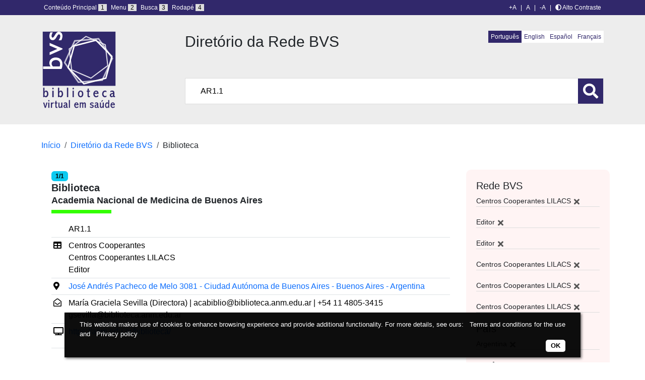

--- FILE ---
content_type: text/html; charset=UTF-8
request_url: https://bvsalud.org/centros/?q=AR1.1&filter=institution_type:%22CooperatingCentersLILACS%22%20AND%20institution_type:%22EDITOR%22%20AND%20country:%22en%5EArgentina%7Cpt-br%5EArgentina%7Ces%5EArgentina%7Cfr%5EArgentine%22%20AND%20institution_type:%22EDITOR%22%20AND%20institution_type:%22CooperatingCentersLILACS%22%20AND%20institution_type:%22CooperatingCentersLILACS%22%20AND%20institution_type:%22CooperatingCentersLILACS%22
body_size: 11739
content:

<!DOCTYPE html>
<html lang="en">
<head>
    <meta charset="UTF-8">
    <meta name="viewport" content="width=device-width, initial-scale=1">
    <title>Diretório da Rede BVS</title>

            <!-- Global site tag (gtag.js) - Google Analytics -->
        <script async src="https://www.googletagmanager.com/gtag/js?id=G-FDL0X1S8MZ"></script>
        <script>
            window.dataLayer = window.dataLayer || [];
            function gtag(){dataLayer.push(arguments);}
            gtag('js', new Date());
            gtag('config', 'G-FDL0X1S8MZ');
        </script>
        <title>Diretório da Rede BVS | Portal Regional da BVS | Portal Regional da BVS</title>
<meta name='robots' content='max-image-preview:large' />
<link rel='dns-prefetch' href='//politicas.bireme.org' />
<link rel='dns-prefetch' href='//maxcdn.bootstrapcdn.com' />
<link rel='dns-prefetch' href='//use.fontawesome.com' />
<link rel='dns-prefetch' href='//fonts.googleapis.com' />
<link rel='dns-prefetch' href='//platserv.bvsalud.org' />
		<!-- This site uses the Google Analytics by MonsterInsights plugin v8.24.0 - Using Analytics tracking - https://www.monsterinsights.com/ -->
							<script src="//www.googletagmanager.com/gtag/js?id=G-FDL0X1S8MZ"  data-cfasync="false" data-wpfc-render="false" type="text/javascript" async></script>
			<script data-cfasync="false" data-wpfc-render="false" type="text/javascript">
				var mi_version = '8.24.0';
				var mi_track_user = true;
				var mi_no_track_reason = '';
								var MonsterInsightsDefaultLocations = {"page_location":"https:\/\/bvsalud.org\/centros\/?q=AR1.1&filter=institution_type:%22CooperatingCentersLILACS%22%20AND%20institution_type:%22EDITOR%22%20AND%20country:%22en%5EArgentina%7Cpt-br%5EArgentina%7Ces%5EArgentina%7Cfr%5EArgentine%22%20AND%20institution_type:%22EDITOR%22%20AND%20institution_type:%22CooperatingCentersLILACS%22%20AND%20institution_type:%22CooperatingCentersLILACS%22%20AND%20institution_type:%22CooperatingCentersLILACS%22"};
				if ( typeof MonsterInsightsPrivacyGuardFilter === 'function' ) {
					var MonsterInsightsLocations = (typeof MonsterInsightsExcludeQuery === 'object') ? MonsterInsightsPrivacyGuardFilter( MonsterInsightsExcludeQuery ) : MonsterInsightsPrivacyGuardFilter( MonsterInsightsDefaultLocations );
				} else {
					var MonsterInsightsLocations = (typeof MonsterInsightsExcludeQuery === 'object') ? MonsterInsightsExcludeQuery : MonsterInsightsDefaultLocations;
				}

								var disableStrs = [
										'ga-disable-G-FDL0X1S8MZ',
									];

				/* Function to detect opted out users */
				function __gtagTrackerIsOptedOut() {
					for (var index = 0; index < disableStrs.length; index++) {
						if (document.cookie.indexOf(disableStrs[index] + '=true') > -1) {
							return true;
						}
					}

					return false;
				}

				/* Disable tracking if the opt-out cookie exists. */
				if (__gtagTrackerIsOptedOut()) {
					for (var index = 0; index < disableStrs.length; index++) {
						window[disableStrs[index]] = true;
					}
				}

				/* Opt-out function */
				function __gtagTrackerOptout() {
					for (var index = 0; index < disableStrs.length; index++) {
						document.cookie = disableStrs[index] + '=true; expires=Thu, 31 Dec 2099 23:59:59 UTC; path=/';
						window[disableStrs[index]] = true;
					}
				}

				if ('undefined' === typeof gaOptout) {
					function gaOptout() {
						__gtagTrackerOptout();
					}
				}
								window.dataLayer = window.dataLayer || [];

				window.MonsterInsightsDualTracker = {
					helpers: {},
					trackers: {},
				};
				if (mi_track_user) {
					function __gtagDataLayer() {
						dataLayer.push(arguments);
					}

					function __gtagTracker(type, name, parameters) {
						if (!parameters) {
							parameters = {};
						}

						if (parameters.send_to) {
							__gtagDataLayer.apply(null, arguments);
							return;
						}

						if (type === 'event') {
														parameters.send_to = monsterinsights_frontend.v4_id;
							var hookName = name;
							if (typeof parameters['event_category'] !== 'undefined') {
								hookName = parameters['event_category'] + ':' + name;
							}

							if (typeof MonsterInsightsDualTracker.trackers[hookName] !== 'undefined') {
								MonsterInsightsDualTracker.trackers[hookName](parameters);
							} else {
								__gtagDataLayer('event', name, parameters);
							}
							
						} else {
							__gtagDataLayer.apply(null, arguments);
						}
					}

					__gtagTracker('js', new Date());
					__gtagTracker('set', {
						'developer_id.dZGIzZG': true,
											});
					if ( MonsterInsightsLocations.page_location ) {
						__gtagTracker('set', MonsterInsightsLocations);
					}
										__gtagTracker('config', 'G-FDL0X1S8MZ', {"forceSSL":"true","page_path":'\/404.html?page=' + document.location.pathname + document.location.search + '&from=' + document.referrer} );
															window.gtag = __gtagTracker;										(function () {
						/* https://developers.google.com/analytics/devguides/collection/analyticsjs/ */
						/* ga and __gaTracker compatibility shim. */
						var noopfn = function () {
							return null;
						};
						var newtracker = function () {
							return new Tracker();
						};
						var Tracker = function () {
							return null;
						};
						var p = Tracker.prototype;
						p.get = noopfn;
						p.set = noopfn;
						p.send = function () {
							var args = Array.prototype.slice.call(arguments);
							args.unshift('send');
							__gaTracker.apply(null, args);
						};
						var __gaTracker = function () {
							var len = arguments.length;
							if (len === 0) {
								return;
							}
							var f = arguments[len - 1];
							if (typeof f !== 'object' || f === null || typeof f.hitCallback !== 'function') {
								if ('send' === arguments[0]) {
									var hitConverted, hitObject = false, action;
									if ('event' === arguments[1]) {
										if ('undefined' !== typeof arguments[3]) {
											hitObject = {
												'eventAction': arguments[3],
												'eventCategory': arguments[2],
												'eventLabel': arguments[4],
												'value': arguments[5] ? arguments[5] : 1,
											}
										}
									}
									if ('pageview' === arguments[1]) {
										if ('undefined' !== typeof arguments[2]) {
											hitObject = {
												'eventAction': 'page_view',
												'page_path': arguments[2],
											}
										}
									}
									if (typeof arguments[2] === 'object') {
										hitObject = arguments[2];
									}
									if (typeof arguments[5] === 'object') {
										Object.assign(hitObject, arguments[5]);
									}
									if ('undefined' !== typeof arguments[1].hitType) {
										hitObject = arguments[1];
										if ('pageview' === hitObject.hitType) {
											hitObject.eventAction = 'page_view';
										}
									}
									if (hitObject) {
										action = 'timing' === arguments[1].hitType ? 'timing_complete' : hitObject.eventAction;
										hitConverted = mapArgs(hitObject);
										__gtagTracker('event', action, hitConverted);
									}
								}
								return;
							}

							function mapArgs(args) {
								var arg, hit = {};
								var gaMap = {
									'eventCategory': 'event_category',
									'eventAction': 'event_action',
									'eventLabel': 'event_label',
									'eventValue': 'event_value',
									'nonInteraction': 'non_interaction',
									'timingCategory': 'event_category',
									'timingVar': 'name',
									'timingValue': 'value',
									'timingLabel': 'event_label',
									'page': 'page_path',
									'location': 'page_location',
									'title': 'page_title',
									'referrer' : 'page_referrer',
								};
								for (arg in args) {
																		if (!(!args.hasOwnProperty(arg) || !gaMap.hasOwnProperty(arg))) {
										hit[gaMap[arg]] = args[arg];
									} else {
										hit[arg] = args[arg];
									}
								}
								return hit;
							}

							try {
								f.hitCallback();
							} catch (ex) {
							}
						};
						__gaTracker.create = newtracker;
						__gaTracker.getByName = newtracker;
						__gaTracker.getAll = function () {
							return [];
						};
						__gaTracker.remove = noopfn;
						__gaTracker.loaded = true;
						window['__gaTracker'] = __gaTracker;
					})();
									} else {
										console.log("");
					(function () {
						function __gtagTracker() {
							return null;
						}

						window['__gtagTracker'] = __gtagTracker;
						window['gtag'] = __gtagTracker;
					})();
									}
			</script>
				<!-- / Google Analytics by MonsterInsights -->
		<script type="text/javascript">
/* <![CDATA[ */
window._wpemojiSettings = {"baseUrl":"https:\/\/s.w.org\/images\/core\/emoji\/14.0.0\/72x72\/","ext":".png","svgUrl":"https:\/\/s.w.org\/images\/core\/emoji\/14.0.0\/svg\/","svgExt":".svg","source":{"concatemoji":"https:\/\/bvsalud.org\/wp-includes\/js\/wp-emoji-release.min.js"}};
/*! This file is auto-generated */
!function(i,n){var o,s,e;function c(e){try{var t={supportTests:e,timestamp:(new Date).valueOf()};sessionStorage.setItem(o,JSON.stringify(t))}catch(e){}}function p(e,t,n){e.clearRect(0,0,e.canvas.width,e.canvas.height),e.fillText(t,0,0);var t=new Uint32Array(e.getImageData(0,0,e.canvas.width,e.canvas.height).data),r=(e.clearRect(0,0,e.canvas.width,e.canvas.height),e.fillText(n,0,0),new Uint32Array(e.getImageData(0,0,e.canvas.width,e.canvas.height).data));return t.every(function(e,t){return e===r[t]})}function u(e,t,n){switch(t){case"flag":return n(e,"\ud83c\udff3\ufe0f\u200d\u26a7\ufe0f","\ud83c\udff3\ufe0f\u200b\u26a7\ufe0f")?!1:!n(e,"\ud83c\uddfa\ud83c\uddf3","\ud83c\uddfa\u200b\ud83c\uddf3")&&!n(e,"\ud83c\udff4\udb40\udc67\udb40\udc62\udb40\udc65\udb40\udc6e\udb40\udc67\udb40\udc7f","\ud83c\udff4\u200b\udb40\udc67\u200b\udb40\udc62\u200b\udb40\udc65\u200b\udb40\udc6e\u200b\udb40\udc67\u200b\udb40\udc7f");case"emoji":return!n(e,"\ud83e\udef1\ud83c\udffb\u200d\ud83e\udef2\ud83c\udfff","\ud83e\udef1\ud83c\udffb\u200b\ud83e\udef2\ud83c\udfff")}return!1}function f(e,t,n){var r="undefined"!=typeof WorkerGlobalScope&&self instanceof WorkerGlobalScope?new OffscreenCanvas(300,150):i.createElement("canvas"),a=r.getContext("2d",{willReadFrequently:!0}),o=(a.textBaseline="top",a.font="600 32px Arial",{});return e.forEach(function(e){o[e]=t(a,e,n)}),o}function t(e){var t=i.createElement("script");t.src=e,t.defer=!0,i.head.appendChild(t)}"undefined"!=typeof Promise&&(o="wpEmojiSettingsSupports",s=["flag","emoji"],n.supports={everything:!0,everythingExceptFlag:!0},e=new Promise(function(e){i.addEventListener("DOMContentLoaded",e,{once:!0})}),new Promise(function(t){var n=function(){try{var e=JSON.parse(sessionStorage.getItem(o));if("object"==typeof e&&"number"==typeof e.timestamp&&(new Date).valueOf()<e.timestamp+604800&&"object"==typeof e.supportTests)return e.supportTests}catch(e){}return null}();if(!n){if("undefined"!=typeof Worker&&"undefined"!=typeof OffscreenCanvas&&"undefined"!=typeof URL&&URL.createObjectURL&&"undefined"!=typeof Blob)try{var e="postMessage("+f.toString()+"("+[JSON.stringify(s),u.toString(),p.toString()].join(",")+"));",r=new Blob([e],{type:"text/javascript"}),a=new Worker(URL.createObjectURL(r),{name:"wpTestEmojiSupports"});return void(a.onmessage=function(e){c(n=e.data),a.terminate(),t(n)})}catch(e){}c(n=f(s,u,p))}t(n)}).then(function(e){for(var t in e)n.supports[t]=e[t],n.supports.everything=n.supports.everything&&n.supports[t],"flag"!==t&&(n.supports.everythingExceptFlag=n.supports.everythingExceptFlag&&n.supports[t]);n.supports.everythingExceptFlag=n.supports.everythingExceptFlag&&!n.supports.flag,n.DOMReady=!1,n.readyCallback=function(){n.DOMReady=!0}}).then(function(){return e}).then(function(){var e;n.supports.everything||(n.readyCallback(),(e=n.source||{}).concatemoji?t(e.concatemoji):e.wpemoji&&e.twemoji&&(t(e.twemoji),t(e.wpemoji)))}))}((window,document),window._wpemojiSettings);
/* ]]> */
</script>
<link rel='stylesheet' id='dashicons-css' href='https://bvsalud.org/wp-includes/css/dashicons.min.css' type='text/css' media='all' />
<link rel='stylesheet' id='thickbox-css' href='https://bvsalud.org/wp-includes/js/thickbox/thickbox.css' type='text/css' media='all' />
<style id='wp-emoji-styles-inline-css' type='text/css'>

	img.wp-smiley, img.emoji {
		display: inline !important;
		border: none !important;
		box-shadow: none !important;
		height: 1em !important;
		width: 1em !important;
		margin: 0 0.07em !important;
		vertical-align: -0.1em !important;
		background: none !important;
		padding: 0 !important;
	}
</style>
<link rel='stylesheet' id='wp-block-library-css' href='https://bvsalud.org/wp-includes/css/dist/block-library/style.min.css' type='text/css' media='all' />
<style id='classic-theme-styles-inline-css' type='text/css'>
/*! This file is auto-generated */
.wp-block-button__link{color:#fff;background-color:#32373c;border-radius:9999px;box-shadow:none;text-decoration:none;padding:calc(.667em + 2px) calc(1.333em + 2px);font-size:1.125em}.wp-block-file__button{background:#32373c;color:#fff;text-decoration:none}
</style>
<style id='global-styles-inline-css' type='text/css'>
body{--wp--preset--color--black: #000000;--wp--preset--color--cyan-bluish-gray: #abb8c3;--wp--preset--color--white: #ffffff;--wp--preset--color--pale-pink: #f78da7;--wp--preset--color--vivid-red: #cf2e2e;--wp--preset--color--luminous-vivid-orange: #ff6900;--wp--preset--color--luminous-vivid-amber: #fcb900;--wp--preset--color--light-green-cyan: #7bdcb5;--wp--preset--color--vivid-green-cyan: #00d084;--wp--preset--color--pale-cyan-blue: #8ed1fc;--wp--preset--color--vivid-cyan-blue: #0693e3;--wp--preset--color--vivid-purple: #9b51e0;--wp--preset--gradient--vivid-cyan-blue-to-vivid-purple: linear-gradient(135deg,rgba(6,147,227,1) 0%,rgb(155,81,224) 100%);--wp--preset--gradient--light-green-cyan-to-vivid-green-cyan: linear-gradient(135deg,rgb(122,220,180) 0%,rgb(0,208,130) 100%);--wp--preset--gradient--luminous-vivid-amber-to-luminous-vivid-orange: linear-gradient(135deg,rgba(252,185,0,1) 0%,rgba(255,105,0,1) 100%);--wp--preset--gradient--luminous-vivid-orange-to-vivid-red: linear-gradient(135deg,rgba(255,105,0,1) 0%,rgb(207,46,46) 100%);--wp--preset--gradient--very-light-gray-to-cyan-bluish-gray: linear-gradient(135deg,rgb(238,238,238) 0%,rgb(169,184,195) 100%);--wp--preset--gradient--cool-to-warm-spectrum: linear-gradient(135deg,rgb(74,234,220) 0%,rgb(151,120,209) 20%,rgb(207,42,186) 40%,rgb(238,44,130) 60%,rgb(251,105,98) 80%,rgb(254,248,76) 100%);--wp--preset--gradient--blush-light-purple: linear-gradient(135deg,rgb(255,206,236) 0%,rgb(152,150,240) 100%);--wp--preset--gradient--blush-bordeaux: linear-gradient(135deg,rgb(254,205,165) 0%,rgb(254,45,45) 50%,rgb(107,0,62) 100%);--wp--preset--gradient--luminous-dusk: linear-gradient(135deg,rgb(255,203,112) 0%,rgb(199,81,192) 50%,rgb(65,88,208) 100%);--wp--preset--gradient--pale-ocean: linear-gradient(135deg,rgb(255,245,203) 0%,rgb(182,227,212) 50%,rgb(51,167,181) 100%);--wp--preset--gradient--electric-grass: linear-gradient(135deg,rgb(202,248,128) 0%,rgb(113,206,126) 100%);--wp--preset--gradient--midnight: linear-gradient(135deg,rgb(2,3,129) 0%,rgb(40,116,252) 100%);--wp--preset--font-size--small: 13px;--wp--preset--font-size--medium: 20px;--wp--preset--font-size--large: 36px;--wp--preset--font-size--x-large: 42px;--wp--preset--spacing--20: 0.44rem;--wp--preset--spacing--30: 0.67rem;--wp--preset--spacing--40: 1rem;--wp--preset--spacing--50: 1.5rem;--wp--preset--spacing--60: 2.25rem;--wp--preset--spacing--70: 3.38rem;--wp--preset--spacing--80: 5.06rem;--wp--preset--shadow--natural: 6px 6px 9px rgba(0, 0, 0, 0.2);--wp--preset--shadow--deep: 12px 12px 50px rgba(0, 0, 0, 0.4);--wp--preset--shadow--sharp: 6px 6px 0px rgba(0, 0, 0, 0.2);--wp--preset--shadow--outlined: 6px 6px 0px -3px rgba(255, 255, 255, 1), 6px 6px rgba(0, 0, 0, 1);--wp--preset--shadow--crisp: 6px 6px 0px rgba(0, 0, 0, 1);}:where(.is-layout-flex){gap: 0.5em;}:where(.is-layout-grid){gap: 0.5em;}body .is-layout-flow > .alignleft{float: left;margin-inline-start: 0;margin-inline-end: 2em;}body .is-layout-flow > .alignright{float: right;margin-inline-start: 2em;margin-inline-end: 0;}body .is-layout-flow > .aligncenter{margin-left: auto !important;margin-right: auto !important;}body .is-layout-constrained > .alignleft{float: left;margin-inline-start: 0;margin-inline-end: 2em;}body .is-layout-constrained > .alignright{float: right;margin-inline-start: 2em;margin-inline-end: 0;}body .is-layout-constrained > .aligncenter{margin-left: auto !important;margin-right: auto !important;}body .is-layout-constrained > :where(:not(.alignleft):not(.alignright):not(.alignfull)){max-width: var(--wp--style--global--content-size);margin-left: auto !important;margin-right: auto !important;}body .is-layout-constrained > .alignwide{max-width: var(--wp--style--global--wide-size);}body .is-layout-flex{display: flex;}body .is-layout-flex{flex-wrap: wrap;align-items: center;}body .is-layout-flex > *{margin: 0;}body .is-layout-grid{display: grid;}body .is-layout-grid > *{margin: 0;}:where(.wp-block-columns.is-layout-flex){gap: 2em;}:where(.wp-block-columns.is-layout-grid){gap: 2em;}:where(.wp-block-post-template.is-layout-flex){gap: 1.25em;}:where(.wp-block-post-template.is-layout-grid){gap: 1.25em;}.has-black-color{color: var(--wp--preset--color--black) !important;}.has-cyan-bluish-gray-color{color: var(--wp--preset--color--cyan-bluish-gray) !important;}.has-white-color{color: var(--wp--preset--color--white) !important;}.has-pale-pink-color{color: var(--wp--preset--color--pale-pink) !important;}.has-vivid-red-color{color: var(--wp--preset--color--vivid-red) !important;}.has-luminous-vivid-orange-color{color: var(--wp--preset--color--luminous-vivid-orange) !important;}.has-luminous-vivid-amber-color{color: var(--wp--preset--color--luminous-vivid-amber) !important;}.has-light-green-cyan-color{color: var(--wp--preset--color--light-green-cyan) !important;}.has-vivid-green-cyan-color{color: var(--wp--preset--color--vivid-green-cyan) !important;}.has-pale-cyan-blue-color{color: var(--wp--preset--color--pale-cyan-blue) !important;}.has-vivid-cyan-blue-color{color: var(--wp--preset--color--vivid-cyan-blue) !important;}.has-vivid-purple-color{color: var(--wp--preset--color--vivid-purple) !important;}.has-black-background-color{background-color: var(--wp--preset--color--black) !important;}.has-cyan-bluish-gray-background-color{background-color: var(--wp--preset--color--cyan-bluish-gray) !important;}.has-white-background-color{background-color: var(--wp--preset--color--white) !important;}.has-pale-pink-background-color{background-color: var(--wp--preset--color--pale-pink) !important;}.has-vivid-red-background-color{background-color: var(--wp--preset--color--vivid-red) !important;}.has-luminous-vivid-orange-background-color{background-color: var(--wp--preset--color--luminous-vivid-orange) !important;}.has-luminous-vivid-amber-background-color{background-color: var(--wp--preset--color--luminous-vivid-amber) !important;}.has-light-green-cyan-background-color{background-color: var(--wp--preset--color--light-green-cyan) !important;}.has-vivid-green-cyan-background-color{background-color: var(--wp--preset--color--vivid-green-cyan) !important;}.has-pale-cyan-blue-background-color{background-color: var(--wp--preset--color--pale-cyan-blue) !important;}.has-vivid-cyan-blue-background-color{background-color: var(--wp--preset--color--vivid-cyan-blue) !important;}.has-vivid-purple-background-color{background-color: var(--wp--preset--color--vivid-purple) !important;}.has-black-border-color{border-color: var(--wp--preset--color--black) !important;}.has-cyan-bluish-gray-border-color{border-color: var(--wp--preset--color--cyan-bluish-gray) !important;}.has-white-border-color{border-color: var(--wp--preset--color--white) !important;}.has-pale-pink-border-color{border-color: var(--wp--preset--color--pale-pink) !important;}.has-vivid-red-border-color{border-color: var(--wp--preset--color--vivid-red) !important;}.has-luminous-vivid-orange-border-color{border-color: var(--wp--preset--color--luminous-vivid-orange) !important;}.has-luminous-vivid-amber-border-color{border-color: var(--wp--preset--color--luminous-vivid-amber) !important;}.has-light-green-cyan-border-color{border-color: var(--wp--preset--color--light-green-cyan) !important;}.has-vivid-green-cyan-border-color{border-color: var(--wp--preset--color--vivid-green-cyan) !important;}.has-pale-cyan-blue-border-color{border-color: var(--wp--preset--color--pale-cyan-blue) !important;}.has-vivid-cyan-blue-border-color{border-color: var(--wp--preset--color--vivid-cyan-blue) !important;}.has-vivid-purple-border-color{border-color: var(--wp--preset--color--vivid-purple) !important;}.has-vivid-cyan-blue-to-vivid-purple-gradient-background{background: var(--wp--preset--gradient--vivid-cyan-blue-to-vivid-purple) !important;}.has-light-green-cyan-to-vivid-green-cyan-gradient-background{background: var(--wp--preset--gradient--light-green-cyan-to-vivid-green-cyan) !important;}.has-luminous-vivid-amber-to-luminous-vivid-orange-gradient-background{background: var(--wp--preset--gradient--luminous-vivid-amber-to-luminous-vivid-orange) !important;}.has-luminous-vivid-orange-to-vivid-red-gradient-background{background: var(--wp--preset--gradient--luminous-vivid-orange-to-vivid-red) !important;}.has-very-light-gray-to-cyan-bluish-gray-gradient-background{background: var(--wp--preset--gradient--very-light-gray-to-cyan-bluish-gray) !important;}.has-cool-to-warm-spectrum-gradient-background{background: var(--wp--preset--gradient--cool-to-warm-spectrum) !important;}.has-blush-light-purple-gradient-background{background: var(--wp--preset--gradient--blush-light-purple) !important;}.has-blush-bordeaux-gradient-background{background: var(--wp--preset--gradient--blush-bordeaux) !important;}.has-luminous-dusk-gradient-background{background: var(--wp--preset--gradient--luminous-dusk) !important;}.has-pale-ocean-gradient-background{background: var(--wp--preset--gradient--pale-ocean) !important;}.has-electric-grass-gradient-background{background: var(--wp--preset--gradient--electric-grass) !important;}.has-midnight-gradient-background{background: var(--wp--preset--gradient--midnight) !important;}.has-small-font-size{font-size: var(--wp--preset--font-size--small) !important;}.has-medium-font-size{font-size: var(--wp--preset--font-size--medium) !important;}.has-large-font-size{font-size: var(--wp--preset--font-size--large) !important;}.has-x-large-font-size{font-size: var(--wp--preset--font-size--x-large) !important;}
.wp-block-navigation a:where(:not(.wp-element-button)){color: inherit;}
:where(.wp-block-post-template.is-layout-flex){gap: 1.25em;}:where(.wp-block-post-template.is-layout-grid){gap: 1.25em;}
:where(.wp-block-columns.is-layout-flex){gap: 2em;}:where(.wp-block-columns.is-layout-grid){gap: 2em;}
.wp-block-pullquote{font-size: 1.5em;line-height: 1.6;}
</style>
<link rel='stylesheet' id='fontawesome-css' href='https://use.fontawesome.com/releases/v5.8.1/css/all.css' type='text/css' media='all' />
<link rel='stylesheet' id='accessibility-wp-plugin-css' href='https://bvsalud.org/wp-content/plugins/accessibility-wp-plugin-main/public/css/accessibility-wp-plugin-public.css' type='text/css' media='all' />
<link rel='stylesheet' id='crellyslider.min-css' href='https://bvsalud.org/wp-content/plugins/crelly-slider/css/crellyslider.min.css' type='text/css' media='all' />
<link rel='stylesheet' id='wp_calendar_css-css' href='https://bvsalud.org/wp-content/plugins/direve/calendar/css/wp_calendar.css' type='text/css' media='all' />
<link rel='stylesheet' id='bootstrap-css' href='https://bvsalud.org/wp-content/themes/portal-regional/css/bootstrap.min.css' type='text/css' media='all' />
<link rel='stylesheet' id='bootstrap-icons-css' href='https://bvsalud.org/wp-content/themes/portal-regional/css/bootstrap-icons-1.10.5/font/bootstrap-icons.css' type='text/css' media='all' />
<link rel='stylesheet' id='slick-css' href='https://bvsalud.org/wp-content/themes/portal-regional/css/slick.css' type='text/css' media='all' />
<link rel='stylesheet' id='slick-theme-css' href='https://bvsalud.org/wp-content/themes/portal-regional/css/slick-theme.css' type='text/css' media='all' />
<link rel='stylesheet' id='aos-css' href='https://bvsalud.org/wp-content/themes/portal-regional/css/aos.css' type='text/css' media='all' />
<link rel='stylesheet' id='style-css' href='https://bvsalud.org/wp-content/themes/portal-regional/css/style.css' type='text/css' media='all' />
<link rel='stylesheet' id='upw_theme_standard-css' href='https://bvsalud.org/wp-content/plugins/ultimate-posts-widget/css/upw-theme-standard.min.css' type='text/css' media='all' />
<link rel='stylesheet' id='style-centers-css' href='https://bvsalud.org/wp-content/plugins/centers/template/css/style.css' type='text/css' media='all' />
<link rel='stylesheet' id='accessibility-css' href='https://bvsalud.org/wp-content/plugins/centers/template/css/accessibility.css' type='text/css' media='all' />
<link rel='stylesheet' id='fontgoogle-css' href='//fonts.googleapis.com/css?family=Source+Sans+Pro%3A300%2C400%2C600%2C900' type='text/css' media='all' />
<link rel='stylesheet' id='bootstrap-iso-css' href='https://platserv.bvsalud.org/client/vendors/bootstrap/dist/css/bootstrap-iso.css' type='text/css' media='all' />
<link rel='stylesheet' id='servplat-style-css' href='https://platserv.bvsalud.org/client/css/plugin.css' type='text/css' media='all' />
<link rel='stylesheet' id='font-awesome-css' href='https://maxcdn.bootstrapcdn.com/font-awesome/4.7.0/css/font-awesome.min.css' type='text/css' media='all' />
<style id='isimb-6310-head-css-inline-css' type='text/css'>
.isimb-6310-main-svg, .isimb-6310-hover-content, .isimb-6310-modal-content{display: none}
</style>
<script type="text/javascript" src="https://bvsalud.org/wp-includes/js/jquery/jquery.min.js" id="jquery-core-js"></script>
<script type="text/javascript" src="https://bvsalud.org/wp-includes/js/jquery/jquery-migrate.min.js" id="jquery-migrate-js"></script>
<script type="text/javascript" id="jquery-js-before">
/* <![CDATA[ */
const cc_script_vars = {"ajaxurl":"https:\/\/bvsalud.org\/wp-admin\/admin-ajax.php","ajaxnonce":"9ac7ddb509"}
/* ]]> */
</script>
<script type="text/javascript" src="https://bvsalud.org/wp-content/plugins/google-analytics-for-wordpress/assets/js/frontend-gtag.min.js" id="monsterinsights-frontend-script-js"></script>
<script data-cfasync="false" data-wpfc-render="false" type="text/javascript" id='monsterinsights-frontend-script-js-extra'>/* <![CDATA[ */
var monsterinsights_frontend = {"js_events_tracking":"true","download_extensions":"doc,pdf,ppt,zip,xls,docx,pptx,xlsx","inbound_paths":"[]","home_url":"https:\/\/bvsalud.org","hash_tracking":"false","v4_id":"G-FDL0X1S8MZ"};/* ]]> */
</script>
<script type="text/javascript" src="https://politicas.bireme.org/cookiebar/cookiebar-latest.js" id="cookiebar-js"></script>
<script type="text/javascript" id="accessibility-wp-plugin-js-extra">
/* <![CDATA[ */
var accessibility_script_vars = {"main_content":"#main_container","site_menu":"#nav","search_form":"#fieldSearch","site_footer":"#footer","font_size":"","contrast":""};
/* ]]> */
</script>
<script type="text/javascript" src="https://bvsalud.org/wp-content/plugins/accessibility-wp-plugin-main/public/js/accessibility-wp-plugin-public.js" id="accessibility-wp-plugin-js"></script>
<script type="text/javascript" src="https://bvsalud.org/wp-includes/js/jquery/ui/core.min.js" id="jquery-ui-core-js"></script>
<script type="text/javascript" src="https://bvsalud.org/wp-content/plugins/crelly-slider/js/jquery.crellyslider.min.js" id="jquery.crellyslider.min-js"></script>
<script type="text/javascript" src="https://bvsalud.org/wp-content/plugins/direve/calendar/js/jquery.ui.datepicker-pt.js" id="wp_calendar_datepicker-pt-js"></script>
<script type="text/javascript" src="https://bvsalud.org/wp-content/plugins/direve/calendar/js/jquery.ui.datepicker.js" id="wp_calendar_datepicker-js"></script>
<script type="text/javascript" id="wp_calendar_js-js-extra">
/* <![CDATA[ */
var wpCalendarObj = {"ajaxurl":"https:\/\/bvsalud.org\/wp-admin\/admin-ajax.php","plugin_url":"https:\/\/bvsalud.org\/wp-content\/plugins\/direve\/calendar"};
/* ]]> */
</script>
<script type="text/javascript" src="https://bvsalud.org/wp-content/plugins/direve/calendar/js/wp_calendar.js" id="wp_calendar_js-js"></script>
<link rel="https://api.w.org/" href="https://bvsalud.org/wp-json/" /><link rel="EditURI" type="application/rsd+xml" title="RSD" href="https://bvsalud.org/xmlrpc.php?rsd" />


<script type="text/javascript">
  var _gaq = _gaq || [];
  _gaq.push(['_setAccount', 'UA-39600115-1']);
  _gaq.push(['_trackPageview']);

  (function() {
    var ga = document.createElement('script'); ga.type = 'text/javascript'; ga.async = true;
    ga.src = ('https:' == document.location.protocol ? 'https://ssl' : 'http://www') + '.google-analytics.com/ga.js';
    var s = document.getElementsByTagName('script')[0]; s.parentNode.insertBefore(ga, s);
  })();

</script>

        <style>
            #calendar_wrap .ui-datepicker-prev span {background: url("https://bvsalud.org/wp-content/plugins/direve/calendar/images/arrow-new.png") no-repeat scroll 0 0 transparent;}
            #calendar_wrap .ui-datepicker-prev span:hover {background: url("https://bvsalud.org/wp-content/plugins/direve/calendar/images/arrow-prev-hover.png") no-repeat scroll 0 0 transparent;}
            #calendar_wrap .ui-datepicker-next span {background: url("https://bvsalud.org/wp-content/plugins/direve/calendar/images/arrow-new2.png") no-repeat scroll 0 0 transparent;}
            #calendar_wrap .ui-datepicker-next span:hover {background: url("https://bvsalud.org/wp-content/plugins/direve/calendar/images/arrow-next-hover.png") no-repeat scroll 0 0 transparent;}
        </style>
            
    <script type="text/javascript">
        var ajaxurl = 'https://bvsalud.org/wp-admin/admin-ajax.php';
    </script>

		<script>
		(function(h,o,t,j,a,r){
			h.hj=h.hj||function(){(h.hj.q=h.hj.q||[]).push(arguments)};
			h._hjSettings={hjid:4990982,hjsv:5};
			a=o.getElementsByTagName('head')[0];
			r=o.createElement('script');r.async=1;
			r.src=t+h._hjSettings.hjid+j+h._hjSettings.hjsv;
			a.appendChild(r);
		})(window,document,'//static.hotjar.com/c/hotjar-','.js?sv=');
		</script>
		<link rel="icon" href="https://bvsalud.org/wp-content/uploads/2020/08/favicon.jpg" sizes="32x32" />
<link rel="icon" href="https://bvsalud.org/wp-content/uploads/2020/08/favicon.jpg" sizes="192x192" />
<link rel="apple-touch-icon" href="https://bvsalud.org/wp-content/uploads/2020/08/favicon.jpg" />
<meta name="msapplication-TileImage" content="https://bvsalud.org/wp-content/uploads/2020/08/favicon.jpg" />
		<style type="text/css" id="wp-custom-css">
			#nav .active{
	background:#238b8e;
}

#nav .dropdown-menu .active{
background: #ffffff;
}
.btn-outline-primary:hover,
.btn-primary:hover{
	background: #31286b!important;
}
#social{
	display:none;
}
.wp-block-button__link:hover{
	background:#238b8e!important;
}
.btn-accordion:hover{
	opacity:.8;
}
.btn-accordion .active{
	background: #fff!important;
	border:2px solid #238B8E!important;
	color: #238B8E;
}
.box-apoio a:hover{
	color: #238b8e;
	opacity: .8;
}
.bt-active:hover, .bt-active1>a:hover{
	color: #fff!important;
	background-color: #71b3b5!important;
}
@media (max-width:992px){
	#nav{
		padding:10px;
		z-index:9999!important;
		padding: 5px 10px 0 10px;
	}
	#nav .active{
		padding-left: 10px;
	}
	#lilacs p, #decs p, #lilacs figure, #decs figure{
		text-align:left!important;
	}
}
.wp-block-details summary{
	text-align:right;
}
.outras-instancia summary{
	text-align:left!important;
	background:red!important;
}
.ewd-ufaq-faq-title .ewd-ufaq-post-margin-symbol span{
	font-family: 'ewd-toggle-icon'!important;
}

#nav .nav-link{
	padding-left:20px;
	padding-right:20px;
}
#lang a{
	 font-size: .7rem;	
}
#lang .current-lang a{
    background: #e1e1e1;
    color: #31286b;  
}
#inputGroupFileAddon03{
    align-items: center;
    display: flex;
    gap:10px;
	font-size:18px
}
@media (max-width:992px){
		#nav{
		position:sticky;
		top:0;
			z-index:10
	}
	.navbar-toggler{
		margin-bottom:10px
	}
}
@media (max-width:768px){
	#search{
		    padding: 20px 0px 20px 20px;
	}
	.search-option a{
			display:inline-block;
			font-size:.8rem;
			margin-right:5px;
		}
}		</style>
		</head>
<body>

<!-- Topo -->
<section id="barAcessibilidade">
    <div class="container">
        <div class="row">
            <div class="col-md-6" id="acessibilidadeTutorial">
                <a href="#main_container" tabindex="1">Conteúdo Principal <span class="hiddenMobile">1</span></a>
                <a href="#nav" tabindex="2">Menu <span class="hiddenMobile">2</span></a>
                <a href="#fieldSearch" tabindex="3" id="accessibilitySearch">Busca <span class="hiddenMobile">3</span></a>
                <a href="#footer" tabindex="4">Rodapé <span class="hiddenMobile">4</span></a>
            </div>
            <div class="col-md-6" id="acessibilidadeFontes">
                <a href="#!" id="fontPlus"  tabindex="5">+A</a> |
                <a href="#!" id="fontNormal"  tabindex="6">A</a> |
                <a href="#!" id="fontLess"  tabindex="7">-A</a> |
                <a href="#!" id="contraste"  tabindex="8"><i class="fas fa-adjust"></i> Alto Contraste</a> <!--|
                <a href="#" id="acessibilidade" class="" tabindex="9" href="docAcessibilidade.php"><i class="fas fa-wheelchair"></i> Accessiblity</a-->
            </div>
        </div>
    </div>
</section>	<!-- Topo -->

<header id="header">
    <div class="container">
        <div class="row">
            <div class="col-md-3" id="logo">
                <a href="index.php"><img src="http://logos.bireme.org/img/pt/bvs_color.svg" alt="" class="img-fluid imgBlack" ></a>
            </div>
            <div class="col-md-9">
                <div id="titleMain" class="float-left">
                    <div class="titleMain1">Diretório da Rede BVS</div>
                </div>
                                <div class="lang">
                    <ul>
                        <li><a href="" class="active">Português</a></li></li><li><a href="https://bvsalud.org/en/centros">English</a></li></li><li><a href="https://bvsalud.org/es/centros">Español</a></li></li><li><a href="https://bvsalud.org/fr/centros">Français</a></li></li>                    </ul>
                </div>
                            <div class="clearfix"></div>
                <div class="headerSearch" >
                    <form action="?results">
                        <input type="hidden" name="lang" id="lang" value="pt">
                        <div class="row">
                            <div class="col-md-10 inputBoxSearch">
                                <input type="text" name="q" id="fieldSearch" placeholder="Buscar" value="AR1.1">
                                <a id="speakBtn" href="#"><i class="fas fa-microphone-alt"></i></a>
                            </div>
                            <div class="col-md-2 btnBoxSearch">
                                <button type="submit">
                                    <i class="fas fa-search"></i>
                                    <span class="textBTSearch">Buscar</span>
                                </button>
                            </div>
                        </div>
                    </form>
                </div>
            </div>
        </div>
    </div>
</header>

<section class="container" id="main_container">
    <nav>
        <ol class="breadcrumb">
            <li class="breadcrumb-item">
                <a href="https://bvsalud.org/centros">Início</a>
            </li>
            <li class="breadcrumb-item">
                <a href="https://bvsalud.org/centros/">Diretório da Rede BVS</a>
            </li>
            <li class="breadcrumb-item" aria-current="page">
                Biblioteca            </li>
        </ol>
    </nav>

	<div class="row">
		<div class="col-12 col-md-8 col-lg-9">
            <div class="row">
                <article class="col-lg-12"><div class="box1"><span class="badge text-bg-info">1/1</span><h3 class="box1Title">Biblioteca<br/><small>Academia Nacional de Medicina de Buenos Aires<br/></small></h3><table class="table table-sm "><tr>  <td width="30px"></td>  <td>AR1.1</td></tr><tr>  <td valign="top"><i class="fas fa-table"></i></td>    <td>Centros Cooperantes<br/>Centros Cooperantes LILACS<br/>Editor<br/>   </td></tr><tr>    <td valign="top"><i class="fas fa-map-marker-alt"></i></td>    <td>      <a href="https://www.google.com/maps/search/José Andrés Pacheco de Melo 3081 - Ciudad Autónoma de Buenos Aires - Buenos Aires - Argentina" target="_blank">José Andrés Pacheco de Melo 3081 - Ciudad Autónoma de Buenos Aires - Buenos Aires - Argentina</a>    </td></tr><tr>    <td valign="top"><i class="far fa-envelope-open"></i></td>    <td>María Graciela Sevilla (Directora) | acabiblio@biblioteca.anm.edu.ar | +54 11 4805-3415<br/>gsevilla@biblioteca.anm.edu.ar<br/></td></tr><tr>	<td valign="top"><i class="fas fa-tv"></i></td>  <td><p><a href="https://anm.edu.ar/biblioteca/" target="_blank">https://anm.edu.ar/biblioteca/</a></p></td></tr></table></div></article>
            </div> <!-- /row results area -->
            <hr>
            <nav aria-label="Page navigation example"><ul class="pagination justify-content-center"><li class="page-item disabled"><a class="page-link" href="#">&laquo;&laquo;</a></li><li class="page-item disabled"><a class="page-link" href="#"> &laquo; </a></li><li class="page-item active"><a class="page-link" href="#">1</a></li><li class="page-item disabled"><a class="page-link" href="#">&raquo;</a></li><li class="page-item disabled"><a class="page-link" href="#"> &raquo;&raquo; </a></li></ul></nav>        </div> <!-- /col results area -->


        <div class="col-md-4 col-lg-3" id="filterRight">
            <div class="boxFilter">
                                    <form method="get" name="searchFilter" id="formFilters" action="?results">
                        <input type="hidden" name="lang" id="lang" value="pt">
                        <input type="hidden" name="q" id="query" value="AR1.1" >
                        <input type="hidden" name="filter" id="filter" value="" >

                                                                                    <h5>Rede BVS</h5>
                                <ul>
                                                                    <input type="hidden" name="apply_filter" class="apply_filter"
                                            id="2bed2504b37cceb5bfbccf3738b73af8" value='institution_type:"CooperatingCentersLILACS"' >
                                    <li>
                                        <span class="filter-item">
                                            Centros Cooperantes LILACS                                        </span>
                                        <span class="filter-item-del">
                                            <a href="javascript:remove_filter('2bed2504b37cceb5bfbccf3738b73af8')">
                                                <img src="https://bvsalud.org/wp-content/plugins/centers/template/images/del.png">
                                            </a>
                                        </span>
                                    </li>
                                                                    <input type="hidden" name="apply_filter" class="apply_filter"
                                            id="4698850447aa09571776addcb6a2911b" value='institution_type:"EDITOR"' >
                                    <li>
                                        <span class="filter-item">
                                            Editor                                        </span>
                                        <span class="filter-item-del">
                                            <a href="javascript:remove_filter('4698850447aa09571776addcb6a2911b')">
                                                <img src="https://bvsalud.org/wp-content/plugins/centers/template/images/del.png">
                                            </a>
                                        </span>
                                    </li>
                                                                    <input type="hidden" name="apply_filter" class="apply_filter"
                                            id="4698850447aa09571776addcb6a2911b" value='institution_type:"EDITOR"' >
                                    <li>
                                        <span class="filter-item">
                                            Editor                                        </span>
                                        <span class="filter-item-del">
                                            <a href="javascript:remove_filter('4698850447aa09571776addcb6a2911b')">
                                                <img src="https://bvsalud.org/wp-content/plugins/centers/template/images/del.png">
                                            </a>
                                        </span>
                                    </li>
                                                                    <input type="hidden" name="apply_filter" class="apply_filter"
                                            id="2bed2504b37cceb5bfbccf3738b73af8" value='institution_type:"CooperatingCentersLILACS"' >
                                    <li>
                                        <span class="filter-item">
                                            Centros Cooperantes LILACS                                        </span>
                                        <span class="filter-item-del">
                                            <a href="javascript:remove_filter('2bed2504b37cceb5bfbccf3738b73af8')">
                                                <img src="https://bvsalud.org/wp-content/plugins/centers/template/images/del.png">
                                            </a>
                                        </span>
                                    </li>
                                                                    <input type="hidden" name="apply_filter" class="apply_filter"
                                            id="2bed2504b37cceb5bfbccf3738b73af8" value='institution_type:"CooperatingCentersLILACS"' >
                                    <li>
                                        <span class="filter-item">
                                            Centros Cooperantes LILACS                                        </span>
                                        <span class="filter-item-del">
                                            <a href="javascript:remove_filter('2bed2504b37cceb5bfbccf3738b73af8')">
                                                <img src="https://bvsalud.org/wp-content/plugins/centers/template/images/del.png">
                                            </a>
                                        </span>
                                    </li>
                                                                    <input type="hidden" name="apply_filter" class="apply_filter"
                                            id="2bed2504b37cceb5bfbccf3738b73af8" value='institution_type:"CooperatingCentersLILACS"' >
                                    <li>
                                        <span class="filter-item">
                                            Centros Cooperantes LILACS                                        </span>
                                        <span class="filter-item-del">
                                            <a href="javascript:remove_filter('2bed2504b37cceb5bfbccf3738b73af8')">
                                                <img src="https://bvsalud.org/wp-content/plugins/centers/template/images/del.png">
                                            </a>
                                        </span>
                                    </li>
                                                                </ul>
                                                                                                                <h5>País</h5>
                                <ul>
                                                                    <input type="hidden" name="apply_filter" class="apply_filter"
                                            id="56a1241355180ee47c66d648d443f2aa" value='country:"en^Argentina|pt-br^Argentina|es^Argentina|fr^Argentine"' >
                                    <li>
                                        <span class="filter-item">
                                            Argentina                                        </span>
                                        <span class="filter-item-del">
                                            <a href="javascript:remove_filter('56a1241355180ee47c66d648d443f2aa')">
                                                <img src="https://bvsalud.org/wp-content/plugins/centers/template/images/del.png">
                                            </a>
                                        </span>
                                    </li>
                                                                </ul>
                                                                        </form>
                
                <section>
                    <h5 class="box1Title">Rede BVS</h5>
                    <ul class="filter-list">
                                                    <li class="cat-item">
                                                                <a href='?q=AR1.1&filter=institution_type:"CooperatingCenters" AND institution_type:"CooperatingCentersLILACS" AND institution_type:"EDITOR" AND country:"en^Argentina|pt-br^Argentina|es^Argentina|fr^Argentine" AND institution_type:"EDITOR" AND institution_type:"CooperatingCentersLILACS" AND institution_type:"CooperatingCentersLILACS" AND institution_type:"CooperatingCentersLILACS"'>Centros Cooperantes</a>
                                <span class="cat-item-count">(1)</span>
                            </li>
                                                    <li class="cat-item">
                                                                <a href='?q=AR1.1&filter=institution_type:"CooperatingCentersLILACS" AND institution_type:"CooperatingCentersLILACS" AND institution_type:"EDITOR" AND country:"en^Argentina|pt-br^Argentina|es^Argentina|fr^Argentine" AND institution_type:"EDITOR" AND institution_type:"CooperatingCentersLILACS" AND institution_type:"CooperatingCentersLILACS" AND institution_type:"CooperatingCentersLILACS"'>Centros Cooperantes LILACS</a>
                                <span class="cat-item-count">(1)</span>
                            </li>
                                                    <li class="cat-item">
                                                                <a href='?q=AR1.1&filter=institution_type:"EDITOR" AND institution_type:"CooperatingCentersLILACS" AND institution_type:"EDITOR" AND country:"en^Argentina|pt-br^Argentina|es^Argentina|fr^Argentine" AND institution_type:"EDITOR" AND institution_type:"CooperatingCentersLILACS" AND institution_type:"CooperatingCentersLILACS" AND institution_type:"CooperatingCentersLILACS"'>Editor</a>
                                <span class="cat-item-count">(1)</span>
                            </li>
                                            </ul>
                </section>

                
                                    <section>
                        <h5 class="box1Title">País</h5>
                        <ul class="filter-list">
                                                                                            <li class="cat-item">
                                    <a href='?q=AR1.1&filter=country:"en^Argentina|pt-br^Argentina|es^Argentina|fr^Argentine" AND institution_type:"CooperatingCentersLILACS" AND institution_type:"EDITOR" AND country:"en^Argentina|pt-br^Argentina|es^Argentina|fr^Argentine" AND institution_type:"EDITOR" AND institution_type:"CooperatingCentersLILACS" AND institution_type:"CooperatingCentersLILACS" AND institution_type:"CooperatingCentersLILACS"'>Argentina</a>
                                    <span class="cat-item-count">(1)</span>
                                </li>
                                                    </ul>
                                            </section>
                            </div>
        </div>
    </div>
</section>

<script type="text/javascript">
    jQuery(function ($) {
        $(document).on( "click", ".btn-ajax", function(e) {
            e.preventDefault();

            var _this = $(this);
            var fb = $(this).data('fb');
            var cluster = $(this).data('cluster');

            $(this).hide();
            $(this).next('.loading').show();

            $.ajax({
                type: "POST",
                url: cc_script_vars.ajaxurl,
                data: {
                    action: 'centers_show_more_clusters',
                    lang: '',
                    site_lang: 'pt-br',
                    query: 'AR1.1',
                    filter: '(user:rede$ OR cat:editor$ OR user:medcarib$) AND institution_type:"CooperatingCentersLILACS" AND institution_type:"EDITOR" AND country:"en^Argentina|pt-br^Argentina|es^Argentina|fr^Argentine" AND institution_type:"EDITOR" AND institution_type:"CooperatingCentersLILACS" AND institution_type:"CooperatingCentersLILACS" AND institution_type:"CooperatingCentersLILACS"',
                    uf: 'institution_type:"CooperatingCentersLILACS" AND institution_type:"EDITOR" AND country:"en^Argentina|pt-br^Argentina|es^Argentina|fr^Argentine" AND institution_type:"EDITOR" AND institution_type:"CooperatingCentersLILACS" AND institution_type:"CooperatingCentersLILACS" AND institution_type:"CooperatingCentersLILACS"',
                    cluster: cluster,
                    fb: fb
                },
                success: function(response){
                    var html = $.parseHTML( response );
                    var this_len = _this.parent().siblings('.filter-list').find(".cat-item").length;
                    _this.parent().siblings('.filter-list').replaceWith( response );
                    _this.data('fb', fb+10);
                    _this.next('.loading').hide();

                    var response_len = $(html).find(".cat-item").length;
                    var mod = parseInt(response_len % 10);

                    if ( mod || response_len == this_len ) {
                        _this.remove();
                    } else {
                        _this.show();
                    }
                },
                error: function(error){ console.log(error) }
            });
        });
    });
</script>

    <footer id="footer">
    	<div class="container">
    		<div class="row">
				<!--
    			<div class="col-md-5">
    				<small>
    					<a href="https://politicas.bireme.org/terminos/pt" target="_blank">Termos e Condições de Uso</a> |
    					<a href="https://politicas.bireme.org/privacidad/pt" target="_blank">Política de Privacidade</a>
    				</small>
    			</div>-->
    			<div class="col-md-12 text-center" id="logoOPAS">
    				<img src="https://logos.bireme.org/img/pt/h_bir_color.svg" alt="" class="img-fluid imgBlack">
    			</div>
    		</div>
    	</div>
    </footer>
	
<!-- This file should primarily consist of HTML with a little bit of PHP. -->


<section id="footer-bar" style="background: #f2f2f2; color: #333333;">
    <div class="container">
        <div class="row">
            <div class="col-md-12">
                <a href="https://politicas.bireme.org/terminos/pt" target="_blank" role="button">Termos e Condições de Uso</a> | <a href="https://politicas.bireme.org/privacidad/pt" target="_blank" role="button">Políticas de Privacidade</a>
            </div>
        </div>
    </div>
</section>
<script type="text/javascript" id="thickbox-js-extra">
/* <![CDATA[ */
var thickboxL10n = {"next":"Pr\u00f3ximo \u00bb","prev":"\u00ab Anterior","image":"Imagem","of":"de","close":"Fechar","noiframes":"Este recurso necessita frames embutidos. Voc\u00ea desativou iframes ou seu navegador n\u00e3o os suporta.","loadingAnimation":"https:\/\/bvsalud.org\/wp-includes\/js\/thickbox\/loadingAnimation.gif"};
/* ]]> */
</script>
<script type="text/javascript" src="https://bvsalud.org/wp-includes/js/thickbox/thickbox.js" id="thickbox-js"></script>
<script type="text/javascript" src="https://bvsalud.org/wp-content/plugins/accessibility-wp-plugin-main/public/js/cookie.js" id="cookie-js"></script>
<script type="text/javascript" src="https://bvsalud.org/wp-content/plugins/page-links-to/dist/new-tab.js" id="page-links-to-js"></script>
<script type="text/javascript" src="//maxcdn.bootstrapcdn.com/bootstrap/4.0.0/js/bootstrap.min.js" id="bootstrap-js"></script>
<script type="text/javascript" src="https://bvsalud.org/wp-content/plugins/centers/template/js/accessibility.js" id="accessibility-js"></script>
<script type="text/javascript" src="https://bvsalud.org/wp-content/plugins/centers/template/js/functions.js" id="functions-js"></script>
<script type="text/javascript" src="https://bvsalud.org/wp-content/themes/portal-regional/js/popper.min.js" id="popper-js"></script>
<script type="text/javascript" src="https://bvsalud.org/wp-content/themes/portal-regional/js/slick.min.js" id="slick-js"></script>
<script type="text/javascript" src="https://bvsalud.org/wp-content/themes/portal-regional/js/aos.js" id="aos-js"></script>
<script type="text/javascript" src="https://bvsalud.org/wp-content/themes/portal-regional/js/main.js" id="main-js"></script>

<script type="text/javascript">/* <![CDATA[ */
$ = jQuery;
$(document).ready(function() { 
            inputval = $( ".vhl-search-submit" ).val();
            $( "#vhl-search-input", this).focus(function() {
                if (inputval == $(this).val())
                {
                    $(this).attr('value', '');
                }
            });
            $( "#vhl-search-input", this ).blur(function() {
                if (!$(this).val())
                {
                    $(this).attr('value', inputval);
                }
            });
            $( "#searchForm", this ).submit(function() {
                if ($(this).children('#vhl-search-input').val() == inputval)
                {
                    $(this).children('#vhl-search-input').attr('value', '');
                }
            });
    
});
/* ]]> */</script>
<noscript>Your browser does not support JavaScript!</noscript>

 
        <script type="text/javascript">/* <![CDATA[ */
            function vhl_clusters_open_cluster(cluster, field, url, lang) {
                var f = document.createElement("form");
                f.setAttribute('method',"get");
                f.setAttribute('action', url);

                var i = document.createElement("input");
                i.setAttribute('type',"hidden");
                i.setAttribute('name', "filter["+cluster+"][]");
                i.setAttribute('value', field);
                f.appendChild(i);

                var l = document.createElement("input");
                l.setAttribute('type',"hidden");
                l.setAttribute('name', "lang");
                l.setAttribute('value', lang);
                f.appendChild(l);

                document.body.appendChild(f);

                f.submit();
            }
        /* ]]> */</script>
        <noscript>Your browser does not support JavaScript!</noscript>

        <style>
            .vhl_clusters_2_columns {
                width: 50%;
                float: left;
            }
            .vhl_clusters_3_columns {
                width: 33%;
                float: left;
            }
        </style>

    </body>
</html>


--- FILE ---
content_type: image/svg+xml
request_url: https://logos.bireme.org/img/pt/h_bir_color.svg
body_size: 61915
content:
<?xml version="1.0" encoding="UTF-8"?>
<svg id="Camada_1" xmlns="http://www.w3.org/2000/svg" viewBox="0 0 698.14 48.37">
  <defs>
    <style>
      .cls-1 {
        fill-rule: evenodd;
      }

      .cls-1, .cls-2 {
        fill: #009ade;
      }

      .cls-3 {
        fill: #0097ce;
      }

      .cls-4 {
        fill: #0a96d3;
      }
    </style>
  </defs>
  <g>
    <path class="cls-2" d="M27.8,47.34C10.27,47.34,0,39.45,0,24.19S10.27,1.03,27.8,1.03s28.01,8.14,28.01,23.15-10.49,23.15-28.01,23.15M27.8,36.56c7.61,0,7.83-7.57,7.9-12.38-.07-4.17-.57-12.38-7.9-12.38s-7.69,8.21-7.69,12.38c0,4.81.79,12.38,7.69,12.38"/>
    <path class="cls-2" d="M60.76,1.8h33.11c7.83,0,18.39,3.33,18.39,15.39s-8.4,16.48-18.46,16.48h-13.79v12.89h-19.25V1.8ZM79.51,23.29h4.24c4.6,0,9.26-.77,9.26-5.77s-4.67-5.32-9.34-5.32h-4.17v11.1Z"/>
    <path class="cls-2" d="M125.55,1.8h26.5l17.88,44.76h-20.18l-3.3-9.68h-16.23l-3.09,9.68h-19.18L125.55,1.8ZM132.87,26.11h11.13l-5.46-14.69h-.14l-5.53,14.69Z"/>
    <path class="cls-2" d="M213.03,14.05c-4.31-1.35-9.41-2.25-14.87-2.25-3.02,0-8.26.06-8.26,2.95,0,5.84,26.36.32,26.36,17.57,0,11.99-13.29,15.01-24.42,15.01-7.4,0-13.5-.64-20.68-2.12v-11.61c5.17,1.92,11.49,2.95,17.24,2.95,4.52,0,8.62-.83,8.62-3.08,0-6.03-26.36-.58-26.36-17.96,0-12.31,14.37-14.49,25.78-14.49,5.39,0,11.35.58,16.59,1.54v11.48Z"/>
  </g>
  <g>
    <path class="cls-2" d="M282.36,4.36c2.24,0,4.3,1.74,4.3,5.78s-2.06,5.78-4.3,5.78-4.3-1.74-4.3-5.78,2.06-5.78,4.3-5.78M282.36,14.34c1.25,0,2.26-1.11,2.26-4.2s-1.01-4.2-2.26-4.2-2.26,1.11-2.26,4.2,1.01,4.2,2.26,4.2"/>
    <path class="cls-2" d="M288.07,8.83c0-.52-.02-1-.06-1.37h1.73c.01.5.06,1.01.06,1.51h.03c.23-.64.84-1.64,2.03-1.64.13,0,.22.03.33.05v1.87c-.17-.05-.34-.08-.54-.08-.79,0-1.66.5-1.66,2.04v4.54h-1.92"/>
    <path class="cls-2" d="M293.31,17.05c.45.26,1.35.71,2.35.71,1.81,0,2.1-1.31,2.1-2.61v-.79h-.03c-.31.64-.85,1.4-2.1,1.4-1.11,0-2.78-.77-2.78-4.12,0-2.28.79-4.3,2.88-4.3,1.16,0,1.7.69,2.1,1.42h.06c0-.44.05-.85.06-1.29h1.73c-.03.43-.06.87-.06,1.31v6.12c0,2.59-.76,4.45-3.68,4.45-1.27,0-2.27-.34-2.74-.52M296.08,14.29c1.21,0,1.69-.9,1.69-2.79,0-1.74-.63-2.67-1.55-2.66-1,.02-1.39.98-1.39,2.67,0,1.95.6,2.77,1.25,2.77"/>
    <path class="cls-2" d="M301.53,7.95c.54-.26,1.3-.61,2.52-.61,2.47,0,3.05,1.26,3.05,3.34v3.62c0,.6.06,1.14.11,1.47h-1.73c-.09-.32-.11-.73-.11-1.13h-.03c-.48.68-1.08,1.26-2.23,1.26-1.24,0-2.38-.89-2.38-2.43,0-2.25,1.76-2.82,4.19-2.82h.39v-.31c0-.82-.39-1.58-1.48-1.58-.96,0-1.81.48-2.18.81M305.3,11.7h-.17c-1.64,0-2.61.35-2.61,1.56,0,.76.48,1.27,1.22,1.27,1.15,0,1.56-.89,1.56-2.37v-.47Z"/>
    <path class="cls-2" d="M308.64,8.83c0-.52-.02-1-.06-1.37h1.79c.02.42.06.85.06,1.27h.05-.01c.28-.5.82-1.4,2.12-1.4,1.81,0,2.35,1.4,2.35,3.08v5.35h-1.92v-4.98c0-1.27-.31-1.8-1.1-1.8-1.01,0-1.36.89-1.36,1.95v4.83h-1.92"/>
    <path class="cls-2" d="M316.59,3.94h1.98v1.97h-1.98M316.62,7.47h1.92v8.3h-1.92V7.47Z"/>
    <polyline class="cls-2" points="319.79 14.04 323.2 8.98 319.9 8.98 319.9 7.47 325.12 7.47 325.12 9.17 321.78 14.24 325.22 14.24 325.22 15.76 319.79 15.76"/>
    <path class="cls-2" d="M326.68,7.95c.54-.26,1.3-.61,2.52-.61,2.48,0,3.05,1.26,3.05,3.34v3.62c0,.6.06,1.14.11,1.47h-1.73c-.09-.32-.11-.73-.11-1.13h-.03c-.48.68-1.08,1.26-2.23,1.26-1.24,0-2.38-.89-2.38-2.43,0-2.25,1.76-2.82,4.19-2.82h.39v-.31c0-.82-.39-1.58-1.48-1.58-.96,0-1.81.48-2.18.81M330.45,11.7h-.17c-1.64,0-2.61.35-2.61,1.56,0,.76.48,1.27,1.22,1.27,1.15,0,1.56-.89,1.56-2.37v-.47Z"/>
    <path class="cls-2" d="M339.21,15.55c-.45.18-1.11.34-1.89.34h-.09l-.28.87c.15-.05.34-.1.6-.1.85,0,1.35.5,1.35,1.19,0,1.01-.96,1.48-1.72,1.48-.65,0-1.32-.16-1.62-.32l.25-.64c.31.11.62.23,1.08.23.51,0,.81-.27.81-.66s-.29-.59-.71-.59c-.28,0-.47.05-.61.11l-.28-.27.46-1.35c-2.1-.35-2.99-2.11-2.99-4.21,0-2.37,1.18-4.28,3.85-4.28.6,0,1.31.19,1.67.34l-.11,1.58c-.34-.17-.82-.4-1.35-.4-1.45,0-2.09,1.01-2.09,2.79,0,1.55.71,2.74,2.18,2.74.47,0,1.1-.22,1.36-.4"/>
    <path class="cls-2" d="M340.54,7.95c.54-.26,1.3-.61,2.52-.61,2.47,0,3.05,1.26,3.05,3.34v3.62c0,.6.06,1.14.11,1.47h-1.73c-.09-.32-.11-.73-.11-1.13h-.03c-.48.68-1.08,1.26-2.23,1.26-1.24,0-2.38-.89-2.38-2.43,0-2.25,1.77-2.82,4.19-2.82h.39v-.31c0-.82-.39-1.58-1.48-1.58-.96,0-1.81.48-2.18.81M340.83,6.37c0-.56.29-1.85,1.45-1.89.71,0,1.31.55,1.78.55.31,0,.45-.3.45-.63h.96c0,.47-.29,1.88-1.44,1.88-.6,0-1.18-.55-1.73-.55-.39,0-.57.29-.57.63h-.9ZM344.31,11.7h-.17c-1.64,0-2.61.35-2.61,1.56,0,.76.48,1.27,1.22,1.27,1.15,0,1.56-.89,1.56-2.37v-.47Z"/>
    <path class="cls-2" d="M350.95,7.34c1.62,0,3.5.89,3.5,4.27s-1.87,4.29-3.5,4.29-3.51-.8-3.51-4.29,1.89-4.27,3.51-4.27M350.95,14.47c1.24,0,1.52-1.48,1.52-2.87s-.28-2.85-1.52-2.85-1.53,1.47-1.53,2.85.29,2.87,1.53,2.87"/>
    <path class="cls-2" d="M278.4,18.65h3.09c2.23,0,3.39,1.29,3.39,3.41s-1.16,3.43-3.39,3.43h-1.11v4.4h-1.98M281.12,23.91c1.24,0,1.78-.63,1.78-1.85s-.54-1.84-1.78-1.84h-.74v3.69h.74Z"/>
    <path class="cls-2" d="M285.54,22.08c.54-.26,1.3-.61,2.52-.61,2.47,0,3.04,1.25,3.04,3.33v3.62c0,.6.06,1.14.11,1.47h-1.73c-.09-.32-.11-.73-.11-1.13h-.03c-.48.68-1.08,1.25-2.23,1.25-1.24,0-2.38-.88-2.38-2.43,0-2.25,1.76-2.82,4.19-2.82h.39v-.31c0-.82-.39-1.58-1.48-1.58-.96,0-1.81.48-2.18.8M289.32,25.83h-.17c-1.64,0-2.61.35-2.61,1.56,0,.76.48,1.27,1.22,1.27,1.15,0,1.56-.89,1.56-2.37v-.47Z"/>
    <path class="cls-2" d="M292.66,22.96c0-.51-.02-1-.06-1.37h1.79c.02.42.06.85.06,1.27h.05-.01c.28-.5.82-1.4,2.12-1.4,1.81,0,2.35,1.4,2.35,3.08v5.35h-1.92v-4.98c0-1.27-.31-1.8-1.1-1.8-1.01,0-1.36.89-1.36,1.95v4.83h-1.92"/>
    <rect class="cls-2" x="300.24" y="24.49" width="3.57" height="1.64"/>
    <path class="cls-2" d="M310.79,27.18h-3.71l-.77,2.71h-1.98l3.62-11.24h2.17l3.48,11.24h-2.04M310.37,25.6l-1.36-5.25h-.03l-1.48,5.25h2.88Z"/>
    <path class="cls-2" d="M314.27,22.95c0-.6-.03-1.05-.06-1.35h1.92c.01.43.06.87.06,1.3h.03c.29-.64.91-1.43,2.01-1.43,1.34,0,1.78.87,2.01,1.31.39-.58.96-1.31,2.14-1.31,1.73,0,2.29,1.29,2.29,3.3v5.12h-1.92v-5.23c0-1.03-.31-1.54-1.02-1.54-.85,0-1.3.83-1.3,1.75v5.03h-1.92v-5.23c0-1.03-.31-1.54-1.02-1.54-.85,0-1.3.83-1.3,1.75v5.03h-1.92"/>
    <path class="cls-2" d="M331.96,29.48c-.4.18-1.24.53-2.38.53-2.57,0-3.68-1.92-3.68-4.15,0-2.48,1.25-4.4,3.28-4.4,1.72,0,3.19,1.05,3.19,4.43v.39h-4.61c0,1.42.54,2.27,2.03,2.27,1.18,0,1.73-.37,2.09-.65M330.51,25.02c0-1.47-.46-2.21-1.33-2.21-1.01,0-1.42,1.11-1.42,2.21h2.75Z"/>
    <path class="cls-2" d="M333.68,22.96c0-.51-.02-1-.06-1.37h1.73c.01.5.06,1.01.06,1.51h.03c.23-.64.83-1.64,2.03-1.64.12,0,.22.03.32.05v1.87c-.17-.05-.34-.08-.54-.08-.79,0-1.66.5-1.66,2.05v4.54h-1.92"/>
    <path class="cls-2" d="M338.99,18.07h1.98v1.97h-1.98M339.02,21.59h1.92v8.29h-1.92v-8.29Z"/>
    <path class="cls-2" d="M348.04,29.68c-.45.18-1.11.34-1.89.34-2.63,0-3.74-1.92-3.74-4.27s1.18-4.28,3.85-4.28c.6,0,1.31.19,1.67.34l-.11,1.58c-.34-.18-.82-.4-1.35-.4-1.46,0-2.09,1.01-2.09,2.78,0,1.55.71,2.74,2.18,2.74.47,0,1.1-.23,1.36-.4"/>
    <path class="cls-2" d="M349.37,22.08c.54-.26,1.3-.61,2.52-.61,2.47,0,3.04,1.25,3.04,3.33v3.62c0,.6.06,1.14.11,1.47h-1.73c-.09-.32-.11-.73-.11-1.13h-.03c-.48.68-1.08,1.25-2.23,1.25-1.23,0-2.38-.88-2.38-2.43,0-2.25,1.76-2.82,4.19-2.82h.39v-.31c0-.82-.39-1.58-1.48-1.58-.96,0-1.81.48-2.18.8M353.14,25.83h-.17c-1.64,0-2.61.35-2.61,1.56,0,.76.48,1.27,1.22,1.27,1.14,0,1.56-.89,1.56-2.37v-.47Z"/>
    <path class="cls-2" d="M356.48,22.96c0-.51-.02-1-.06-1.37h1.8c.02.42.06.85.06,1.27h.05-.01c.28-.5.82-1.4,2.12-1.4,1.81,0,2.35,1.4,2.35,3.08v5.35h-1.92v-4.98c0-1.27-.31-1.8-1.1-1.8-1.01,0-1.36.89-1.36,1.95v4.83h-1.92"/>
    <path class="cls-2" d="M364.66,22.08c.54-.26,1.3-.61,2.52-.61,2.47,0,3.04,1.25,3.04,3.33v3.62c0,.6.06,1.14.11,1.47h-1.73c-.09-.32-.11-.73-.11-1.13h-.03c-.48.68-1.08,1.25-2.23,1.25-1.23,0-2.38-.88-2.38-2.43,0-2.25,1.76-2.82,4.19-2.82h.39v-.31c0-.82-.39-1.58-1.48-1.58-.96,0-1.81.48-2.18.8M368.44,25.83h-.17c-1.64,0-2.61.35-2.61,1.56,0,.76.48,1.27,1.22,1.27,1.15,0,1.56-.89,1.56-2.37v-.47Z"/>
    <path class="cls-2" d="M284.87,31.82v10.66c0,.59.02,1.11.06,1.42h-1.8c-.03-.24-.06-.73-.06-1.29h-.05c-.31.71-.88,1.42-2.12,1.42-1.98,0-2.8-1.96-2.8-4.27,0-2.71,1.04-4.29,2.75-4.29,1.14,0,1.78.68,2.06,1.32h.03v-4.98M281.44,42.56c1.13,0,1.52-1.27,1.52-2.84s-.43-2.78-1.48-2.78-1.44,1.08-1.44,2.74c0,1.92.29,2.88,1.41,2.88"/>
    <path class="cls-2" d="M286.79,36.09c.54-.26,1.3-.61,2.52-.61,2.47,0,3.04,1.26,3.04,3.33v3.62c0,.6.06,1.15.11,1.47h-1.73c-.09-.32-.11-.73-.11-1.13h-.03c-.48.68-1.08,1.26-2.23,1.26-1.24,0-2.38-.89-2.38-2.43,0-2.26,1.76-2.82,4.19-2.82h.39v-.31c0-.82-.39-1.58-1.48-1.58-.96,0-1.81.48-2.18.81M290.56,39.84h-.17c-1.64,0-2.61.35-2.61,1.56,0,.76.48,1.27,1.22,1.27,1.15,0,1.56-.89,1.56-2.37v-.47Z"/>
    <path class="cls-2" d="M297.84,41.72c.39.26,1.24.69,2.29.69.87,0,1.64-.5,1.64-1.63,0-.81-.45-1.16-1.41-1.71l-1.01-.58c-1.07-.61-1.76-1.5-1.76-2.95,0-2.02,1.59-3.06,3.4-3.06,1.14,0,1.95.31,2.26.4l-.09,1.72c-.48-.19-1.11-.48-2.03-.48-.99,0-1.5.55-1.5,1.32,0,.84.54,1.16,1.15,1.51l1.16.68c1.27.74,1.87,1.45,1.87,3.03,0,2.29-1.56,3.38-3.62,3.38-1.08,0-1.92-.16-2.46-.5"/>
    <path class="cls-2" d="M305.58,36.09c.54-.26,1.3-.61,2.52-.61,2.47,0,3.05,1.26,3.05,3.33v3.62c0,.6.06,1.15.11,1.47h-1.73c-.09-.32-.11-.73-.11-1.13h-.03c-.48.68-1.08,1.26-2.23,1.26-1.24,0-2.38-.89-2.38-2.43,0-2.26,1.76-2.82,4.19-2.82h.39v-.31c0-.82-.39-1.58-1.48-1.58-.96,0-1.81.48-2.18.81M309.36,39.84h-.17c-1.64,0-2.61.35-2.61,1.56,0,.76.48,1.27,1.22,1.27,1.14,0,1.56-.89,1.56-2.37v-.47Z"/>
    <path class="cls-2" d="M319,42.53c0,.52.01,1,.06,1.37h-1.8c-.02-.42-.06-.85-.06-1.27h-.05s.02,0,.02,0c-.37.61-.87,1.4-2.12,1.4-1.81,0-2.35-1.4-2.35-3.08v-5.35h1.92v4.98c0,1.27.34,1.8,1.14,1.8,1.02,0,1.31-.96,1.31-2.03v-4.75h1.92M315.93,32.37h1.79l-1.58,2.32h-1.2l.99-2.32Z"/>
    <path class="cls-2" d="M327.04,31.82v10.66c0,.59.01,1.11.06,1.42h-1.8c-.03-.24-.06-.73-.06-1.29h-.05c-.31.71-.88,1.42-2.12,1.42-1.98,0-2.8-1.96-2.8-4.27,0-2.71,1.04-4.29,2.76-4.29,1.14,0,1.78.68,2.06,1.32h.03v-4.98M323.6,42.56c1.13,0,1.52-1.27,1.52-2.84s-.43-2.78-1.48-2.78-1.44,1.08-1.44,2.74c0,1.92.29,2.88,1.41,2.88"/>
    <path class="cls-2" d="M334.42,43.5c-.4.18-1.24.53-2.38.53-2.57,0-3.68-1.92-3.68-4.16,0-2.48,1.25-4.4,3.28-4.4,1.72,0,3.19,1.05,3.19,4.43v.39h-4.61c0,1.42.54,2.27,2.03,2.27,1.18,0,1.73-.37,2.09-.65M332.96,39.03c0-1.47-.47-2.21-1.33-2.21-1.01,0-1.42,1.11-1.42,2.21h2.75Z"/>
    <path class="cls-2" d="M250.67,46.62c-12.89,0-23.37-10.06-23.37-22.43S237.78,1.75,250.67,1.75s23.37,10.06,23.37,22.43-10.49,22.43-23.37,22.43M250.67,2.78c-12.3,0-22.3,9.6-22.3,21.4s10.01,21.4,22.3,21.4,22.3-9.6,22.3-21.4-10.01-21.4-22.3-21.4"/>
    <path class="cls-2" d="M250.67,40.45c-9.6,0-17.4-7.3-17.4-16.27s7.81-16.26,17.4-16.26,17.4,7.3,17.4,16.26-7.81,16.27-17.4,16.27M250.67,9.07c-8.94,0-16.21,6.78-16.21,15.12s7.27,15.12,16.21,15.12,16.21-6.78,16.21-15.12-7.27-15.12-16.21-15.12"/>
    <polyline class="cls-2" points="232.21 16.38 232.52 17.48 233.63 17.48 232.82 18.1 233.12 19.06 232.16 18.3 231.22 19.13 231.6 18.1 230.64 17.49 231.75 17.5"/>
    <path class="cls-2" d="M233.24,19.22l-1.07-.85-.9.79-.1-.06.36-.99-1.09-.7,1.28.03.51-1.25.34,1.22h1.24l-.91.7M230.84,17.55l.83.53-.31.85.8-.71.85.67-.26-.82.71-.54h-.99l-.27-.97-.4,1-.95-.02Z"/>
    <polyline class="cls-2" points="267.86 31.94 268.16 33.04 269.28 33.04 268.47 33.66 268.77 34.62 267.81 33.86 266.87 34.69 267.25 33.66 266.28 33.05 267.4 33.07"/>
    <path class="cls-2" d="M268.89,34.78l-1.08-.85-.9.79-.09-.06.37-.99-1.1-.7,1.28.03.51-1.25.34,1.22h1.24l-.91.7M266.49,33.11l.83.53-.31.85.8-.71.85.67-.26-.82.71-.54h-.99l-.27-.97-.4,1-.95-.02Z"/>
    <polyline class="cls-2" points="233.4 31.7 233.71 32.8 234.83 32.8 234.01 33.41 234.32 34.38 233.35 33.61 232.41 34.44 232.79 33.41 231.83 32.8 232.95 32.82"/>
    <path class="cls-2" d="M234.43,34.54l-1.08-.85-.9.79-.09-.06.36-.99-1.09-.7,1.28.03.51-1.25.34,1.22h1.24l-.91.69M232.04,32.86l.83.53-.31.86.8-.71.85.67-.26-.82.71-.54h-.99l-.27-.97-.4,1-.95-.02Z"/>
    <polyline class="cls-2" points="269.24 15.59 269.65 16.69 270.66 16.69 269.85 17.31 270.16 18.27 269.24 17.46 268.25 18.34 268.63 17.31 267.67 16.7 268.79 16.72"/>
    <path class="cls-2" d="M270.28,18.45l-1.04-.92-.95.85-.09-.06.36-.99-1.1-.7,1.28.03.5-1.23.45,1.21h1.15l-.91.69M267.87,16.76l.83.53-.31.85.85-.76.79.71-.25-.8.71-.54h-.89l-.37-.99-.41,1.02-.95-.02Z"/>
    <path class="cls-2" d="M252.04,24.18c.09,0,.19,0,.28,0"/>
    <polyline class="cls-2" points="238.83 36.93 239.32 37.36 236.99 39.77 236.47 39.31 237.1 36.69 237.09 36.68 235.43 38.4 234.95 37.97 237.27 35.56 237.83 36.04 237.2 38.6 237.21 38.61"/>
    <path class="cls-2" d="M251.54,7.01l-.76-.07,1.57-3.13.83.08.88,3.36-.78-.07-.15-.69-1.27-.12M252.1,5.83l.88.08-.29-1.32h0l-.58,1.24Z"/>
    <polyline class="cls-2" points="256.2 7.17 257.84 7.67 257.64 8.22 255.31 7.51 256.41 4.45 257.1 4.66"/>
    <path class="cls-2" d="M261.47,9.16c-.49.71-1.16.74-1.89.3-.26-.16-.61-.47-.68-.89-.04-.26.05-.51.23-.79l1.25-1.8.61.37-1.22,1.76c-.26.38-.15.68.13.85.41.25.71.17.94-.16l1.24-1.79.61.38"/>
    <polyline class="cls-2" points="263.04 11.74 262.48 11.31 264.31 9.26 263.51 8.64 263.9 8.2 266.07 9.88 265.68 10.32 264.87 9.69"/>
    <path class="cls-2" d="M247.71,6.26c.04.18.19.51.81.42.34-.05.7-.18.64-.52-.05-.25-.31-.29-.69-.31l-.38-.03c-.57-.04-1.13-.09-1.25-.8-.06-.36.03-1.02,1.14-1.18,1.05-.15,1.44.46,1.51.85l-.68.1c-.04-.14-.16-.47-.78-.39-.27.04-.58.18-.53.47.04.25.27.28.42.29l.86.08c.49.05.94.16,1.04.74.17.97-.86,1.2-1.16,1.25-1.24.18-1.58-.48-1.65-.88"/>
    <path class="cls-2" d="M239.89,6.35c.41-.2,1.56-.56,2.31.8.75,1.35-.23,2.04-.63,2.24-.41.2-1.56.56-2.31-.8-.75-1.36.23-2.05.63-2.25M241.29,8.88c.35-.17.72-.61.27-1.42-.45-.81-1.04-.77-1.39-.6-.34.17-.72.61-.27,1.42.45.81,1.05.77,1.39.6"/>
    <path class="cls-2" d="M234.91,10.28l1.2-1.19c.63-.63,1.23-.31,1.44-.12.27.24.37.58.22.89.28-.12.47-.15.93.26.36.32.45.4.59.34l.07.05-.55.55c-.15-.07-.3-.17-.55-.39-.34-.3-.49-.4-.85-.03l-.51.51.96.87-.49.48M237.06,10.19c.26-.25.29-.47.05-.68-.13-.11-.38-.23-.67.06l-.62.61.66.59.59-.58Z"/>
    <polyline class="cls-2" points="260.05 38.85 260.64 38.54 262.31 41.36 261.68 41.69 259.26 40.33 259.25 40.33 260.44 42.34 259.86 42.65 258.19 39.83 258.85 39.48 261.21 40.82 261.22 40.81"/>
    <path class="cls-2" d="M261.3,37.95l1.2-.87c.92-.67,1.72-.07,2.12.41.46.55.88,1.51-.02,2.16l-1.18.86M263.61,39.66l.55-.4c.46-.34.26-.89-.09-1.31-.63-.76-1.06-.54-1.3-.36l-.55.4,1.39,1.68Z"/>
    <polyline class="cls-2" points="267.06 37.48 266.58 37.99 263.99 35.85 264.47 35.34"/>
    <polyline class="cls-2" points="268.16 13.35 267.05 11.97 266.48 12.38 267.5 13.65 267.01 13.99 265.99 12.73 265.28 13.24 266.44 14.67 265.95 15.02 264.37 13.06 267.11 11.1 268.65 13"/>
    <path class="cls-2" d="M241.12,38.61c.37.25,1.24,1.05.32,2.3-.92,1.25-2.02.75-2.39.51-.37-.25-1.24-1.04-.33-2.3.92-1.25,2.02-.75,2.39-.51M239.4,40.94c.32.21.9.32,1.45-.43.55-.75.24-1.23-.08-1.44-.32-.21-.9-.32-1.45.43-.55.75-.24,1.23.08,1.44"/>
    <polyline class="cls-2" points="244.77 40.37 245.47 40.62 243.13 43.27 242.49 43.04 242.67 39.61 243.38 39.87 243.12 42.42 243.13 42.42"/>
    <polyline class="cls-2" points="245.94 44.06 245.24 43.88 246.13 40.77 246.83 40.94"/>
    <polyline class="cls-2" points="254.11 44.3 253.44 44.35 253.24 41.64 253.23 41.64 252.79 44.39 252.08 44.44 251.25 41.77 251.24 41.77 251.44 44.48 250.76 44.52 250.53 41.28 251.58 41.21 252.39 43.73 252.4 43.73 252.83 41.13 253.88 41.07"/>
    <path class="cls-2" d="M258.11,42.29c.23.83-.21,1.32-1.05,1.52-.31.07-.79.11-1.17-.13-.23-.15-.37-.39-.47-.71l-.57-2.1.71-.17.56,2.05c.12.44.44.57.77.49.48-.11.61-.38.51-.77l-.57-2.09.71-.17"/>
    <path class="cls-2" d="M235.26,15.02l-.4.57-2.85-1.83.88-1.24c.37-.52.95-.61,1.51-.25.26.17.81.72.29,1.45l-.46.65M234.12,13.52c.3-.42-.02-.63-.14-.71-.28-.18-.5-.11-.75.24l-.32.45.83.54.38-.53Z"/>
    <path class="cls-2" d="M254.08,36.97c.25.56-.4.42-.65.62h-.21c.04-.32.4-.83.86-.62"/>
    <path class="cls-2" d="M250.37,27.06v.22h-.88c-.09-.47.68-.55.88-.22"/>
    <polyline class="cls-2" points="251.91 21.38 252.33 20.88 253.47 20.79 253.99 20.7 253.75 21.16 253.14 21.38 253.23 21.16 252.52 21.11 252.14 21.38"/>
    <polyline class="cls-2" points="254.7 20.75 255.08 20.7 255.51 20.88 255.27 21.16 254.85 21.25 254.65 21.48 254.42 21.29 254.04 21.38 253.99 21.2 254.32 21.11 254.18 20.93 254.32 20.79"/>
    <polyline class="cls-2" points="255.88 21.18 256.11 21 256.54 21.04 256.44 21.27 255.83 21.4"/>
    <polyline class="cls-2" points="252.52 21.7 252.99 21.66 252.9 21.93 252.43 21.93"/>
    <polyline class="cls-2" points="255.75 21.64 256.03 21.43 256.18 21.58 256 21.73"/>
    <polyline class="cls-2" points="255.5 22.08 255.74 22.35 255.93 22.26 255.78 21.81"/>
    <polyline class="cls-2" points="256.37 22.25 256.51 22.07 256.08 21.84"/>
    <line class="cls-2" x1="256.37" y1="22.25" x2="256.51" y2="22.07"/>
    <polyline class="cls-2" points="256.85 22.05 257.01 22.11 256.95 22.78 256.71 22.18"/>
    <path class="cls-2" d="M249.27,11.81c.17-.18.05-.95-.23-1.03-.32.47.65.69,0,1.03M250.79,14.29c-.04-.37-.13-1.16.23-1.65l.22-.21c-.09.06-.16.13-.22.21l-.44-.41.21-.22c-.32.1-.42-.26-.65-.4-.29.77,1.6,1.77-.21,1.85-.13-.12-.29-.22-.23-.42h-.21v.22h.21c-.13.1-.23.26-.42.2-.02.24.05.5-.23.62h.44c.13.12.29.22.21.42.29.08.74-.18.89.2-.06-.18.1-.28.21-.4M253.12,24.18c.47-.28.73-.47,1.41-.61-.07.2.1.3.21.41.48-.53.78-.09,1.14.2.18.15.37.26.61.2.01-.07.05-.13.09-.2h.23c.33.76,1.56,1.21,1.66,2.07.76.36,1.81.06,2.4.81,1.54,1.65-1.85,2.24-1.31,3.94-.27,1.09-1.14,1.27-2.19,1.43-.34.83-1.01,1.17-1.75,1.65-1.09-.04-1.24.73-2.19,1.03-.34,1.07-1.27,1.37-1.54,2.48.17.34.76.14.65.61-.76.02-1.73-.42-1.75-1.23.29-2.3,2.05-4.05,2.19-6.39-1.18-.83-1.37-2.42-1.31-3.91.76-.37.59-1.11.86-1.65l-.42-.42c-.44.62-.74-.32-1.33,0-.04-.15-.12-.29-.22-.42-.24-.3-.61-.54-.87-.83-.86-.26-1.83-.32-2.61-.82-.99-.08-.42-1.15-1.31-1.45-.13.12-.3.22-.23.41-1.41-.36-.84-1.84-1.52-2.68.15-.59.18-1.13.05-1.65-.09-.35-.25-.7-.49-1.03-1.39-1.47-2.93,1.08-4.59.2.61-.04,1.12-.32,1.52-.82-.13-.2-.51-.32-.43-.62l.21-.22-.21-.2.21-.2c-.13-.12-.29-.22-.21-.42.82-.63,1.94-1.51,3.27-1.45,1.01-.36,2.38.79,3.29-.42-.46-.02-.95-.68-.45-1.01.32.04.65-.49.89,0,.27-.14.21-.4.21-.63.72-.38,1.5.79,1.75-.2h.44c-.06.2.11.3.21.42l.23-.22.21.22c.59-.56.97.58,1.75.2.59.36.95,1.15,1.1,1.87-.23,0-.5-.06-.65.2l.89.84c.27-.15.21-.4.21-.64,1.05.52,1.69,1.57,2.19,2.48-1.14.18-2.17.65-2.84,1.65.69,1.67-2.24,1.63-.89,3.3l-.43.42c-.05-.39-.18-.73-.43-1.04-1.14.69-3.12-.69-2.84,1.45.29.24.27.59.65.81.55.24.74-.42,1.09-.62v-.2h.87c.46.75-.97,1.65.44,1.84,0,.24.06.5-.21.62.11.29.3.39.52.41.16.03.33.01.51,0h.28c.17.02.33.06.45.2.13-.07.24-.14.34-.2"/>
    <path class="cls-2" d="M269.28,20.1c.17-.03.4-.05.75-.05.32,0,.56.05.71.17.15.11.26.3.26.53s-.07.41-.21.54c-.19.16-.45.23-.75.23-.06,0-.11,0-.15,0v.74h-.6M269.88,21.06s.07,0,.14,0c.24,0,.39-.11.39-.3,0-.16-.11-.27-.34-.27-.09,0-.15,0-.18.01v.55Z"/>
    <path class="cls-2" d="M270.26,24.76l-.13.5h-.63l.66-2.17h.8l.67,2.17h-.65l-.15-.5M270.76,24.33l-.11-.39c-.03-.12-.08-.3-.11-.43h0c-.03.13-.07.31-.1.43l-.1.39h.42Z"/>
    <polyline class="cls-2" points="269.77 26.19 269.77 27 270.51 27 270.51 26.19 271.11 26.19 271.11 28.36 270.51 28.36 270.51 27.5 269.77 27.5 269.77 28.36 269.17 28.36 269.17 26.19"/>
    <path class="cls-2" d="M270.58,30.33c0,.7-.44,1.14-1.13,1.14s-1.09-.51-1.09-1.11c0-.63.43-1.13,1.13-1.13.73,0,1.1.52,1.1,1.1M269,30.36c0,.41.18.66.48.66s.46-.27.46-.67-.18-.66-.47-.66-.47.27-.47.67"/>
    <path class="cls-2" d="M232.37,22.29c0,.7-.44,1.14-1.13,1.14s-1.09-.51-1.09-1.11.43-1.13,1.12-1.13c.73,0,1.1.52,1.1,1.1M230.79,22.32c0,.41.19.66.48.66s.47-.27.47-.66-.18-.66-.47-.66-.47.27-.47.66"/>
    <path class="cls-2" d="M230.15,24.73c.16-.03.4-.04.75-.04.32,0,.56.05.71.17.16.11.26.3.26.52s-.07.41-.22.54c-.19.16-.45.23-.75.23-.06,0-.11,0-.15,0v.74h-.6M230.75,25.69s.07,0,.14,0c.24,0,.39-.12.39-.31,0-.16-.11-.27-.34-.27-.09,0-.15,0-.18.01v.55Z"/>
    <path class="cls-2" d="M231.13,29.34c.14.07.36.14.59.14.21,0,.31-.07.31-.18s-.1-.17-.35-.25c-.38-.13-.63-.33-.63-.65,0-.38.33-.68.91-.68.27,0,.46.05.61.11l-.13.46c-.1-.04-.26-.1-.49-.1-.19,0-.29.07-.29.16,0,.11.12.15.4.26.41.14.59.35.59.65,0,.37-.31.69-.96.69-.27,0-.54-.07-.66-.13"/>
  </g>
  <g>
    <rect class="cls-2" x="382.91" y="33.7" width="116.31" height=".42"/>
    <path class="cls-1" d="M385.42,14.18h1.93v-.24s.02-.23.02-.23l.02-.24.03-.23.03-.23.03-.23.04-.22.05-.23.05-.22.06-.22.06-.21.06-.21.07-.22.07-.2.08-.21.08-.2.09-.2.09-.2.1-.19.11-.2.11-.2.11-.19.11-.19.11-.19.12-.18.13-.18.13-.18.14-.17.14-.17.14-.16.15-.16.15-.16-1.37-1.37-.18.19-.18.2-.17.2-.17.21-.16.2-.16.21-.16.22-.15.22-.15.22-.14.23-.14.23-.13.24-.12.24-.11.24-.11.24-.11.25-.11.25-.1.25-.09.25-.08.26-.08.26-.07.26-.07.27-.06.27-.05.27-.05.27-.04.28-.03.28-.03.28-.02.28v.29s-.02.28-.02.28ZM397.04,19.02l-.3.11-.15.05-.05.05.05,5.33.05.35.05.24.11.16.1.05.1-.05.1-.16.05-.24v-.35l.16-5.63-.25.1ZM396.5,17.28l.49-.15.3-.1.14-5.68-.59.15-.45.15.1,5.62ZM386.35,5.27l.2-.31.22-.33.23-.34.24-.33.23-.32.22-.29.11-.13.1-.11.1-.11.08-.08-.21.06-.2.06-.21.07-.2.07-.2.09-.19.09-.19.1-.19.11-.18.11-.17.11-.17.13-.17.13-.15.14-.16.14-.15.15-.15.16-.14.15-.13.16-.13.17-.12.17-.12.18-.11.18-.11.19-.11.19-.09.19-.09.2-.08.19-.07.2-.07.2-.06.2-.06.21-.05.21.19-.18.19-.16.19-.16.19-.15.39-.3.38-.29.18-.14.18-.14.16-.14.16-.14.15-.14.13-.14.11-.15.11-.15ZM385.18,8.94l-.06.11-.09.11-.1.11-.11.11-.24.23-.28.24-.3.26-.32.27-.16.15-.16.16-.15.15-.16.16-.09.11-.09.11-.08.12-.08.14-.08.15-.08.15-.08.16-.07.16-.06.17-.07.17-.06.17-.06.17-.05.17-.05.17-.05.17-.03.16-.15-1.34-.09-.53-.09-.55-.04-.28-.03-.28-.03-.29-.02-.28-.02-.28v-.28s0-.29,0-.29v-.28s.03-.28.03-.28l.04-.27.05-.27.07-.27-.21.37-.2.37-.1.18-.1.19-.09.18-.08.19-.07.19-.07.19-.06.19-.05.2-.05.2-.02.2-.03.21v.52s.02.15.02.15l.02.14.02.15.02.14.03.14.03.13.08.26.09.26.1.25.11.24.22.49.23.5.11.25.11.25.1.26.09.27v-.09s.03-.09.03-.09l.02-.1.03-.1.07-.2.1-.21.11-.22.12-.23.13-.23.14-.23.14-.22.15-.22.15-.2.15-.19.14-.18.14-.16.12-.14.11-.12.16-.21.15-.2.12-.18.11-.16.1-.15.08-.15.07-.15.06-.14.12-.29.12-.34.15-.41.17-.5ZM384.09,12.42l-.22.28-.2.28-.19.28-.19.26-.17.27-.16.26-.15.26-.12.28-.07.14-.05.14-.06.14-.04.15-.05.15-.03.15-.04.16-.02.16-.03.16-.02.16-.02.18v.18s-.02.18-.02.18v.6s-.02-.18-.02-.18l-.05-.17-.05-.18-.06-.17-.06-.18-.07-.17-.08-.18-.08-.17-.16-.35-.18-.34-.19-.34-.18-.34-.19-.33-.17-.33-.15-.33-.15-.33-.06-.16-.06-.16-.05-.16-.04-.16-.04-.15-.02-.15-.02-.16v-.15s-.07.33-.07.33l-.06.33-.04.31-.02.29-.02.28v.27s0,.25,0,.25l.02.24.02.23.04.22.04.21.06.2.06.19.08.19.08.18.09.18.1.17.11.18.11.16.12.17.25.34.28.34.3.37.31.38.33.41.34.45-.02-.16v-.16s0-.16,0-.16l.02-.17.02-.17.03-.17.04-.17.05-.18.12-.36.13-.37.15-.38.16-.39.16-.39.15-.41.07-.21.07-.2.07-.22.06-.21.05-.22.05-.22.03-.22.03-.23.02-.23.02-.23v-.24l-.02-.24ZM384.39,22.42l-.06-.17-.04-.18-.03-.18-.02-.19-.02-.2v-.19s-.02-.2-.02-.2v-.2l.02-.41.03-.43.03-.44.04-.44.03-.45.02-.46v-.22s0-.23,0-.23v-.45s-.02-.22-.02-.22l-.02-.22-.03-.22-.04-.21-.05-.22-.07-.21-.07-.2-.08-.2-.19.62-.18.61-.09.3-.07.31-.07.3-.06.31-.04.32-.03.33v.16s-.02.17-.02.17v.17s.02.17.02.17v.18s.03.18.03.18l.02.18.03.19.03.2.05.19.05.2.06.2-.07-.11-.1-.16-.13-.21-.16-.24-.19-.28-.22-.3-.24-.32-.27-.33-.34-.39-.35-.41-.34-.41-.34-.41-.32-.4-.29-.39-.13-.19-.12-.18-.11-.19-.1-.17v.41s.04.39.04.39l.05.37.07.36.1.34.11.32.13.31.15.29.15.28.17.26.18.25.19.24.2.22.2.21.21.19.21.19.21.17.21.17.2.16.21.15.39.27.37.24.33.22.27.19.11.09.09.09.07.08.05.08ZM382.22,11.45l.08-.23.1-.21.11-.2.12-.2.12-.18.14-.18.14-.16.15-.16.16-.16.16-.15.16-.15.17-.14.35-.28.35-.27.35-.27.34-.28.17-.15.16-.15.15-.16.16-.16.15-.17.13-.18.13-.2.12-.19.1-.21.11-.23.08-.24.08-.25-.17.16-.18.16-.18.14-.19.14-.38.26-.39.25-.4.26-.39.26-.2.15-.19.15-.19.16-.19.16-.16.17-.14.18-.13.17-.13.17-.11.18-.11.19-.1.19-.11.2.08-.29.08-.3.07-.29.06-.29.05-.29.05-.28.03-.27.02-.26.04-.36.03-.28.03-.21.04-.18.05-.17.07-.2.1-.25.14-.34.06-.09.09-.13.08-.13.06-.1-.2.16-.2.15-.18.16-.16.17-.16.17-.14.18-.13.19-.12.2-.11.2-.1.2-.09.22-.07.22-.07.23-.06.24-.05.24-.04.25-.03.22-.02.21v.21s-.02.21-.02.21v.41l.02.4.02.41.03.41.05.43.06.44ZM387.04,25.28l-.11-.16-.09-.16-.08-.16-.07-.17-.07-.17-.06-.19-.06-.19-.05-.19-.1-.39-.08-.4-.07-.42-.08-.41-.08-.41-.09-.41-.06-.2-.06-.21-.06-.2-.07-.19-.07-.2-.09-.2-.09-.19-.1-.19-.11-.19-.12-.18-.13-.17-.15-.16.02.37v1.02s-.02.32-.02.32v.88s.03.28.03.28l.03.27.02.13.03.14.03.13.04.13.04.13.05.13.06.12.06.13.07.13.08.12.09.13.1.12-.17-.15-.2-.16-.22-.18-.24-.18-.14-.1-.15-.09-.15-.1-.16-.09-.17-.09-.18-.09-.2-.09-.2-.08-.11-.05-.12-.05-.11-.06-.11-.06-.21-.13-.21-.14-.19-.15-.2-.15-.19-.16-.18-.16-.33-.34-.32-.33-.3-.32-.28-.3.09.24.13.43.14.41.16.37.17.35.19.32.2.29.21.27.22.25.23.23.24.2.24.18.25.17.24.15.25.14.25.12.25.11.25.1.25.08.24.08.24.06.47.12.42.11.19.05.18.05.17.06.16.05.14.06.13.06.11.07.1.08ZM390.16,27.41l-.06-.1-.06-.11-.06-.11-.06-.12-.13-.28-.12-.31-.14-.33-.15-.35-.15-.36-.17-.37-.1-.19-.1-.18-.1-.19-.11-.19-.11-.19-.12-.18-.13-.18-.13-.18-.15-.17-.15-.16-.16-.16-.16-.16-.18-.16-.18-.14-.19-.14-.2-.12.2.68.17.63.09.29.09.29.09.27.1.27.1.25.12.24.06.12.07.11.07.12.07.11.08.11.09.11.1.11.1.11.11.11.11.11.11.11.13.11-.22-.11-.29-.12-.33-.13-.37-.14-.2-.07-.2-.07-.21-.06-.21-.06-.22-.05-.22-.05-.22-.04-.22-.03-.36-.06-.33-.05-.29-.07-.27-.08-.24-.08-.22-.08-.2-.1-.19-.09-.17-.1-.16-.1-.15-.11-.15-.1-.3-.2-.31-.2.22.4.24.36.24.33.25.29.25.27.26.24.27.21.27.18.28.16.28.14.28.12.28.1.28.08.28.07.28.05.27.03.27.03.27.02h.26s.25,0,.25,0h.49s.46-.02.46-.02h.21s.2,0,.2,0h.37s.17.02.17.02l.15.02.14.04.12.05ZM407.53,5.27l-.19-.31-.22-.33-.23-.34-.23-.33-.24-.32-.22-.29-.11-.13-.1-.11-.1-.11-.08-.08.21.06.2.06.21.07.19.07.2.09.19.09.19.1.19.11.18.11.17.11.17.13.17.13.15.14.15.14.16.15.15.16.14.15.13.16.13.17.12.17.12.18.11.18.11.19.11.19.09.19.09.2.08.19.07.2.07.2.06.2.06.21.05.21-.19-.18-.19-.16-.19-.16-.2-.15-.39-.3-.39-.29-.18-.14-.18-.14-.16-.14-.16-.14-.15-.14-.13-.14-.11-.15-.11-.15ZM408.7,8.94l.06.11.09.11.1.11.11.11.25.23.28.24.3.26.32.27.15.15.16.16.16.15.15.16.09.11.09.11.08.12.08.14.08.15.08.15.08.16.07.16.07.17.07.17.06.17.07.17.05.17.05.17.05.17.03.16.16-1.34.09-.53.09-.55.04-.28.03-.28.03-.29.03-.28.02-.28v-.28s0-.29,0-.29v-.28s-.03-.28-.03-.28l-.03-.27-.06-.27-.07-.27.21.37.2.37.09.18.1.19.09.18.08.19.07.19.07.19.06.19.06.2.04.2.02.2.02.21v.21s0,.16,0,.16v.15s-.02.15-.02.15l-.02.14-.03.15-.03.14-.03.14-.03.13-.08.26-.09.26-.1.25-.1.24-.23.49-.23.5-.11.25-.11.25-.1.26-.08.27-.02-.09-.02-.09-.03-.1-.03-.1-.07-.2-.09-.21-.11-.22-.12-.23-.13-.23-.13-.23-.15-.22-.15-.22-.15-.2-.15-.19-.14-.18-.14-.16-.12-.14-.11-.12-.16-.21-.15-.2-.12-.18-.11-.16-.1-.15-.08-.15-.07-.15-.07-.14-.12-.29-.12-.34-.14-.41-.17-.5ZM409.78,12.42l.22.28.2.28.19.28.19.26.17.27.15.26.15.26.13.28.06.14.05.14.06.14.04.15.05.15.03.15.04.16.02.16.02.16.03.16.02.18v.18s.02.18.02.18v.6s.02-.18.02-.18l.05-.17.05-.18.06-.17.07-.18.07-.17.07-.18.08-.17.16-.35.18-.34.19-.34.18-.34.19-.33.17-.33.16-.33.14-.33.07-.16.06-.16.05-.16.04-.16.04-.15.03-.15.02-.16v-.15s.07.33.07.33l.06.33.04.31.03.29.02.28v.27s0,.25,0,.25l-.02.24-.03.23-.03.22-.05.21-.06.2-.07.19-.07.19-.08.18-.09.18-.1.17-.11.18-.11.16-.12.17-.25.34-.28.34-.3.37-.31.38-.33.41-.34.45.02-.16v-.16s0-.16,0-.16l-.02-.17-.03-.17-.03-.17-.04-.17-.05-.18-.12-.36-.13-.37-.15-.38-.15-.39-.16-.39-.15-.41-.07-.21-.06-.2-.07-.22-.06-.21-.05-.22-.05-.22-.03-.22-.03-.23-.02-.23-.02-.23v-.24l.02-.24ZM409.49,22.42l.06-.17.04-.18.03-.18.03-.19.03-.2v-.19s.02-.2.02-.2v-.2l-.02-.41-.03-.43-.04-.44-.04-.44-.03-.45-.03-.46v-.22s0-.23,0-.23v-.45s.03-.22.03-.22l.02-.22.03-.22.04-.21.05-.22.06-.21.07-.2.08-.2.18.62.18.61.09.3.07.31.06.3.06.31.04.32.03.33v.16s.02.17.02.17v.17s0,.17,0,.17l-.02.18-.02.18-.02.18-.03.19-.03.2-.04.19-.06.2-.05.2.07-.11.1-.16.13-.21.16-.24.19-.28.22-.3.25-.32.28-.33.33-.39.35-.41.34-.41.34-.41.32-.4.29-.39.13-.19.12-.18.11-.19.1-.17v.41s-.04.39-.04.39l-.05.37-.07.36-.1.34-.11.32-.13.31-.15.29-.16.28-.17.26-.18.25-.19.24-.19.22-.2.21-.21.19-.21.19-.21.17-.2.17-.21.16-.21.15-.39.27-.37.24-.33.22-.27.19-.11.09-.09.09-.07.08-.05.08ZM406.85,25.28l.1-.16.09-.16.08-.16.07-.17.07-.17.06-.19.06-.19.06-.19.09-.39.08-.4.07-.42.08-.41.08-.41.09-.41.06-.2.06-.21.07-.2.07-.19.07-.2.09-.2.09-.19.1-.19.11-.19.12-.18.13-.17.15-.16-.02.37v1.02s.02.32.02.32v.3s0,.29,0,.29l-.02.29-.02.28-.03.27-.03.13-.03.14-.03.13-.03.13-.05.13-.05.13-.06.12-.06.13-.08.13-.08.12-.09.13-.1.12.17-.15.2-.16.22-.18.24-.18.14-.1.15-.09.15-.1.16-.09.17-.09.18-.09.2-.09.2-.08.12-.05.11-.05.11-.06.11-.06.21-.13.21-.14.2-.15.2-.15.19-.16.18-.16.33-.34.32-.33.3-.32.28-.3-.09.24-.13.43-.15.41-.16.37-.17.35-.19.32-.2.29-.2.27-.22.25-.23.23-.24.2-.24.18-.24.17-.25.15-.25.14-.24.12-.25.11-.24.1-.26.08-.24.08-.24.06-.46.12-.42.11-.2.05-.18.05-.17.06-.16.05-.14.06-.13.06-.11.07-.09.08ZM403.72,27.41l.07-.1.06-.11.06-.11.06-.12.13-.28.12-.31.14-.33.15-.35.16-.36.17-.37.1-.19.1-.18.1-.19.11-.19.11-.19.12-.18.13-.18.13-.18.15-.17.15-.16.16-.16.16-.16.18-.16.18-.14.2-.14.2-.12-.2.68-.17.63-.09.29-.09.29-.09.27-.1.27-.11.25-.11.24-.07.12-.07.11-.07.12-.07.11-.08.11-.09.11-.1.11-.1.11-.11.11-.11.11-.11.11-.13.11.22-.11.29-.12.33-.13.37-.14.2-.07.2-.07.21-.06.21-.06.22-.05.22-.05.22-.04.22-.03.36-.06.33-.05.29-.07.27-.08.24-.08.23-.08.19-.1.19-.09.17-.1.16-.1.16-.11.15-.1.3-.2.31-.2-.22.4-.24.36-.25.33-.25.29-.25.27-.26.24-.27.21-.27.18-.28.16-.28.14-.28.12-.28.1-.28.08-.28.07-.28.05-.27.03-.27.03-.27.02h-.26s-.25,0-.25,0h-.49s-.46-.02-.46-.02h-.21s-.2,0-.2,0h-.37s-.17.02-.17.02l-.15.02-.14.04-.12.05ZM411.7,11.45l-.08-.23-.1-.21-.12-.2-.11-.2-.13-.18-.13-.18-.15-.16-.15-.16-.16-.16-.15-.15-.17-.15-.17-.14-.34-.28-.36-.27-.35-.27-.34-.28-.16-.15-.16-.15-.16-.16-.15-.16-.15-.17-.14-.18-.13-.2-.11-.19-.11-.21-.1-.23-.09-.24-.07-.25.17.16.17.16.18.14.18.14.38.26.4.25.39.26.4.26.19.15.2.15.19.16.18.16.16.17.15.18.13.17.12.17.11.18.11.19.11.19.1.2-.08-.29-.07-.3-.07-.29-.06-.29-.06-.29-.04-.28-.03-.27-.02-.26-.04-.36-.03-.28-.03-.21-.03-.18-.05-.17-.07-.2-.1-.25-.15-.34-.05-.09-.09-.13-.09-.13-.05-.1.2.16.2.15.17.16.17.17.15.17.14.18.13.19.11.2.11.2.09.2.09.22.08.22.07.23.06.24.05.24.05.25.02.22.02.21.02.21v.21s0,.41,0,.41l-.02.4-.03.41-.04.41-.05.43-.05.44ZM385.68,27.77l.22.12.23.1.25.07.26.05.27.02h.29s.29,0,.29,0l.3-.02.31-.04.33-.05.33-.06.34-.07.7-.16.74-.17.38-.08.38-.08.38-.07.39-.07.4-.05.4-.06.4-.04.41-.03h.4s.41,0,.41,0l.42.03.41.05.41.07.41.1.41.12.41.15.51-.15.5-.11.48-.1.46-.06.44-.05.42-.02h.41s.4,0,.4,0l.38.03.37.03.36.06.34.06.34.06.33.07.32.08.31.08.62.16.59.15.3.07.29.06.3.05.3.04.3.03h.3s.31,0,.31,0l.32-.03.32-.04.33-.07.33-.1.35-.12-.31.28-.32.24-.33.21-.33.18-.34.16-.35.12-.35.1-.36.07-.37.06-.37.02-.37.02h-.37s-.37-.03-.37-.03l-.37-.03-.37-.05-.37-.06-.36-.07-.36-.07-.35-.08-.34-.09-.68-.17-.64-.17-.31-.08-.29-.07-.28-.06-.27-.06-.25-.05-.24-.03-.23-.03h-.21l.24.12.25.13.22.13.22.13.21.14.2.14.19.14.19.15.17.14.16.16.16.15.15.15.15.16.15.15.14.16.13.15-.2.03-.2.02-.21.03-.2.02-.1-.16-.11-.15-.13-.15-.14-.16-.15-.15-.16-.16-.17-.15-.18-.14-.18-.15-.21-.14-.21-.14-.23-.14-.24-.13-.24-.13-.26-.13-.26-.13-.23.07-.22.08-.22.09-.21.1-.2.11-.2.11-.2.13-.19.13-.19.15-.19.15-.18.17-.17.18-.16.19-.16.2-.15.21-.15.22-.2-.02-.21-.03-.2-.02-.2-.03.29-.31.3-.31.16-.15.15-.15.17-.15.17-.15.19-.15.19-.14.19-.14.2-.14.21-.13.22-.13.23-.13.24-.12-.16-.02h-.19s-.2.03-.2.03l-.22.03-.24.05-.26.06-.27.06-.29.08-.62.16-.65.17-.35.09-.35.08-.36.07-.36.07-.37.07-.38.05-.37.04-.38.03h-.38s-.38,0-.38,0l-.38-.03-.38-.04-.37-.07-.37-.09-.36-.12-.36-.14-.35-.18-.33-.2-.33-.24-.32-.27ZM397.65,20.32v.19s0,.19,0,.19v.38l.2.12.2.13.1.07.1.07.1.08.1.09.09.1.09.1.09.11.08.11.08.13.07.15.07.15.06.17v-.23s0-.22,0-.22l-.03-.2-.03-.19-.06-.18-.06-.17-.08-.15-.08-.15-.11-.14-.11-.12-.12-.12-.13-.11-.15-.1-.15-.1-.16-.09-.16-.08ZM397.79,14.43v.16s0,.16,0,.16v.16s-.02.16-.02.16v.33s0,.16,0,.16v.16s.15.06.15.06l.15.06.06.04.07.03.06.05.06.04.05.05.04.06.03.06.04.07.02.07.02.08v.19s-.02.11-.02.11l-.04.1-.05.08-.06.08-.08.07-.09.07-.11.06-.12.07-.12.05-.14.06-.14.05-.15.04-.3.1-.32.1-.16.05-.16.05-.15.07-.15.06-.15.07-.13.07-.13.08-.12.09-.11.1-.1.11-.08.11-.07.12-.05.14-.04.15-.02.16v.29s.03.11.03.11l.04.11.05.09.05.09.07.08.07.07.07.07.33.25.3.23v-.29s-.03-.29-.03-.29v-.29s-.02-.3-.02-.3v-.03s.02-.04.02-.04v-.03s.03-.04.03-.04l.04-.07.07-.07.08-.06.09-.06.1-.06.11-.05.25-.1.29-.1.29-.1.29-.1.22-.07.21-.07.2-.07.2-.08.18-.09.18-.1.17-.11.15-.11.07-.07.07-.06.06-.06.06-.07.06-.07.05-.08.04-.08.04-.08.03-.09.02-.09.03-.1v-.11s.03-.1.03-.1v-.34s-.02-.08-.02-.08l-.02-.08-.02-.08-.02-.07-.02-.07-.03-.07-.03-.07-.04-.06-.08-.13-.11-.12-.11-.12-.13-.11-.14-.11-.16-.11-.16-.1-.17-.09-.19-.08-.19-.09-.2-.07-.2-.08ZM398.01,4.22l-.03.62h0v.13l-.03.59.27.06.24.06.24.07.21.08.19.09.18.09.09.05.07.06.08.05.07.06.06.07.06.06.06.07.06.07.04.06.05.06.03.07.04.07.03.07.02.08.02.08.02.08v.08s.02.09.02.09v.09s0,.09,0,.09v.11s-.02.11-.02.11l-.02.1-.02.09-.24-.11-.25-.11-.25-.09-.26-.08-.26-.07-.27-.06-.28-.06-.27-.04v.41l.25.05.25.05.25.06.24.07.24.07.24.09.23.1.23.1-.04.07-.05.06-.05.07-.06.06-.11.11-.13.11-.15.1-.16.09-.17.09-.19.08-.19.08-.2.07-.22.07-.23.07-.48.12-.52.12-.29.06-.3.07-.3.08-.31.09-.16.06-.16.06-.15.07-.16.07-.15.07-.14.07-.14.08-.14.08-.13.09-.12.1-.12.11-.11.11-.11.11-.1.12-.1.12-.08.13-.07.14-.06.15-.06.15-.04.16-.03.17-.02.17v.18s0,.19,0,.19l.02.16.02.15.03.15.04.14.05.14.05.13.06.12.07.12.07.11.07.11.08.1.09.1.09.1.09.08.1.09.1.07.11.07.11.07.11.07.11.06.21.11.21.1.21.08.19.07.19.06.18.05v-.18s-.02-.18-.02-.18v-.17s0-.18,0-.18v-.18s-.02-.18-.02-.18v-.36s-.2-.1-.2-.1l-.18-.11-.09-.07-.08-.06-.08-.07-.07-.07-.07-.08-.06-.09-.05-.1-.04-.11-.03-.12-.02-.12v-.14s0-.15,0-.15l.02-.1.02-.1.04-.1.04-.09.06-.08.06-.08.07-.07.08-.07.09-.07.1-.06.1-.07.11-.06.11-.06.12-.06.12-.05.14-.05.28-.1.29-.09.3-.08.32-.08.64-.16.63-.17.25-.08.23-.09.22-.08.21-.08.19-.09.19-.08.16-.09.16-.09.14-.09.14-.09.12-.1.11-.1.11-.1.1-.11.08-.11.08-.11.07.07.08.06.07.07.07.07v.02s0,0,0,0l.06.07-1.38,1.38-.1-.08-.09-.08-.1-.07-.1-.08-.44.15.15.1.14.11.14.11.13.12-.54.54-.03-.02-.59.1-.11.15h-.15l.35-.34-.1-.06-.35.45h.1v.15l.1.05.05.15h-.39l-.5-.25-.06,2.04.45.15.45.2.4.19.35.3.35.3.25.39.15.45.05.25v.24l-.05.51-.15.39-.29.4-.35.3-.05.05-.18.11-.12.07-.12.06-.12.06-.13.06-.12.05-.67.2-.07.02-.08.02v.02h-.03l-.05,1.1.35.15.35.2.29.25.3.3.08.14.16.31.15.34.1.5v.9l-.1.15-.1.1h0s.02.02.02.02l-.21.05-.2.05-.2.04-.21.03-.21.03-.21.03-.21.02-.22.02-.02.41.22-.02.22-.02.22-.03.21-.02.21-.04.21-.03.21-.05.21-.05.2-.05.2-.07.2-.06.2-.07.2-.07.2-.07.18-.08.2-.08.2-.09.19-.09.18-.1.19-.1.18-.11.18-.11.18-.11.17-.11.17-.11.17-.12.16-.13.16-.13.16-.13.15-.13.16-.14.14-.15,1.37,1.37-.19.18-.2.19-.2.17-.21.18-.21.16-.22.16-.22.15-.23.16-.23.15-.23.14-.24.14-.24.13-.24.13-.25.11-.25.11-.25.11-.26.11-.25.1-.27.09-.26.08-.27.08-.27.07-.27.07-.28.06-.28.05-.28.05-.28.03-.29.03-.28.02-.29.02h-.29s-.28,0-.28,0h-.58s-.29-.03-.29-.03l-.28-.02-.28-.03-.29-.04-.28-.05-.27-.05-.28-.06-.27-.07-.27-.07-.27-.08-.26-.08-.26-.09-.25-.1-.25-.1-.25-.11-.25-.11-.24-.11-.24-.12-.24-.13-.23-.14-.24-.14-.23-.15-.22-.15-.22-.15-.22-.16-.21-.16-.21-.17-.2-.17-.19-.18-.2-.19,1.36-1.36.29.26.3.25.31.24.32.23.33.21.33.2.17.09.18.1.18.08.18.09.18.08.18.07.19.07.19.07.19.07.19.07.19.06.2.06.2.05.2.05.2.04.19.03.2.04.2.03.2.03.2.02v-.41s-.19-.02-.19-.02l-.2-.02-.2-.03-.19-.03-.2-.03-.19-.05-.19-.04-.18-.05-.37-.11-.37-.12-.35-.14-.34-.16-.34-.16-.33-.18-.32-.19-.32-.2-.3-.22-.29-.23-.29-.24-.28-.25.34-.34.03.02.51.05.24-.3.7.05.1-.25v-.11l.02.02v-.02s0,0,0,0l.2.14.19.14.2.12.2.12.2.11.21.11.21.1.22.1.22.08.23.08.23.07.23.06.24.06.24.05.24.04.24.03v-.42s-.26-.04-.26-.04l-.27-.05-.26-.06-.26-.07-.25-.08-.25-.09-.24-.11-.25-.11-.24-.11-.23-.13-.23-.13-.22-.15-.21-.15-.21-.16-.19-.17-.2-.17,1.39-1.4.13.11.13.11.13.1.14.1.14.1.15.08.15.08.15.08v-.02l.05-.2.06-.14-.13-.06-.13-.07-.12-.08-.12-.08-.12-.08-.11-.09-.11-.09-.11-.1,1.4-1.4.08.06.09.06.08.06.1.06.09.05.1.05.1.04.1.04v-.4s-.13-.06-.13-.06l-.12-.07-.11-.07-.11-.08.42-.42-.44-.15-.28.28-.09-.11-.08-.11-.08-.13-.06-.13-.29-.1-.05-.02-.02-.02-.35-.2-.3-.2-.24-.25-.25-.25-.15-.29-.16-.3-.1-.35-.1-.29v-.4l.04-.46.08-.41.02-.11.23-.5.08-.15-.02.02.02-.06.17-.2-1.35-1.35.19-.16.2-.16.2-.15.21-.15.2-.14.22-.13.22-.13.22-.11.24-.11.24-.1.24-.1.24-.08.24-.07.25-.06.25-.06.26-.05v-.42l-.28.05-.28.06-.28.07-.26.07-.27.09-.26.1-.25.11-.24.11-.24.12-.24.14-.24.14-.23.15-.22.16-.21.17-.21.17-.2.18-.19-.2-.21.38.11.11-.22.24-.2.24-.19.26-.19.27-.17.28-.16.28-.15.29-.14.3-.12.31-.11.31-.09.32-.08.33-.06.33-.05.33-.02.17-.02.17-.02.18v.17h-1.94v-.23s.02-.22.02-.22l.02-.22.02-.22.03-.21.03-.22.04-.21.04-.21.05-.21.06-.21.06-.2.06-.2.07-.2.07-.2.08-.19.08-.2.08-.2.09-.2.09-.18.1-.19.11-.19.11-.18.1-.18.11-.17.12-.18.12-.17.12-.16.13-.17.13-.15.14-.16.14-.15.14-.15.63.63.44-.14-.77-.77.16-.15.16-.15.17-.15.18-.14.17-.14.19-.13.18-.12.18-.12.33-.68-.28.16-.27.16-.26.17-.25.18-.25.19-.24.19-.24.21-.23.21-1.37-1.37.17-.16.17-.15.18-.15.18-.16.18-.15.18-.14.19-.14.19-.14.19-.13.19-.12.2-.12.2-.12.2-.11.21-.11.2-.11.21-.1.22-.11.21-.09.22-.09.22-.09.23-.08.22-.07.23-.07.23-.06.24-.07.23-.06.24-.05.24-.05.25-.05.24-.04.24-.03.25-.03v-.41l-.56.06-.55.1-.54.12-.54.15-.52.17-.5.19-.51.22-.49.24-.47.26-.46.28-.45.29-.43.32-.42.34-.41.35-.38.37-.37.39-.35.4-.33.42-.31.44-.3.45-.27.46-.26.48-.23.49-.21.5-.18.51-.17.53-.14.53-.11.55-.1.55-.07.56-.04.56-.02.58.02.61.05.61.08.59.11.59.13.58.16.57.19.55.22.54.24.53.26.51.29.51.31.48.33.47.36.45.37.43.4.41.41.4.44.37.45.35.46.33.49.31.5.29.52.27.53.24.55.21.55.19.57.16.57.14.59.1.6.08.6.04.62.02.61-.02.61-.04.6-.08.59-.1.58-.14.56-.16.56-.19.54-.21.53-.24.51-.27.51-.29.48-.31.46-.33.46-.35.43-.37.42-.4.39-.41.37-.43.36-.45.33-.47.31-.48.29-.51.27-.51.24-.53.21-.54.19-.55.16-.57.13-.58.1-.59.08-.59.04-.61.02-.61-.02-.58-.04-.57-.06-.56-.09-.55-.12-.55-.14-.54-.17-.52-.19-.52-.21-.5-.24-.5-.25-.47-.28-.47-.3-.45-.32-.44-.33-.42-.36-.41-.37-.39-.39-.38-.41-.35-.42-.34-.44-.32-.45-.29-.46-.28-.48-.26-.49-.24-.5-.21-.51-.19-.53-.17-.54-.15-.55-.11-.55-.1-.56-.06v.41l.25.03.24.03.24.04.24.04.25.05.24.06.24.06.24.07.24.06.23.07.23.08.23.08.23.08.22.1.22.09.22.11.22.1.21.11.21.11.2.11.2.12.2.12.2.13.19.14.19.14.2.14.19.15.19.15.18.15.18.16.17.16.17.16-1.3,1.3.03-.19-.15-.05-.25-.05.05-.15-.16-.55-.34-.34-1-.55-.1.1-.2.05.25.4.02.03-.16-.09-.17-.09-.16-.09-.17-.09-.14-.16-.16-.16-.16-.15-.18-.15-.19-.13-.19-.12-.2-.11-.21-.11-.2-.09-.22-.08-.22-.07-.22-.07-.21-.05-.22-.04-.22-.03-.21-.02ZM401.47,8.72l.06-.14.04-.15.04-.15.03-.16.02-.17.02-.17.02-.19.02-.19v-.25l-.02-.12-.02-.12-.03-.11-.02-.12-.03-.11-.04-.11.11.06.11.07.11.07.11.07.05.26.05.45v.24l.5.65-.25.05.16.2-.44.44-.17-.29-.11.28-.08-.06-.08-.07-.08-.06-.08-.07ZM395.81,4.43l-.3.12-.3.12-.3.13-.3.12-.13.02-.13.03-.12.03-.12.03-.12.04-.11.04-.11.05-.11.05-.11.06-.11.06-.1.07-.1.07-.09.08-.09.08-.09.08-.09.09-.08.09-.07.11-.07.1-.07.11-.07.11-.06.12-.07.11-.06.13-.06.13-.06.13-.05.14-.05.15-.09.3-.07.32h0v.07s0,0,0,0l-.02.1-.03.09-.03.09-.04.08-.06.07-.05.06-.06.06-.07.05-.07.05-.07.03-.08.03-.08.03-.08.02-.09.02h-.2l.06.02h.06s.08.02.08.02h.17s.1-.03.1-.03l.11-.02.11-.04-.05.13-.04.13-.03.13-.02.13.07-.2.09-.18.09-.16.11-.15.05-.07.06-.06.06-.05.06-.05.06-.04.06-.03.07-.02.06-.02h0s.45-.12.45-.12l.33-.16.32-.17.15-.09.16-.1.16-.1.15-.1.15-.11.14-.11.14-.11.14-.12.14-.13.12-.13.13-.15.12-.15.81-.5-.05-1.39ZM393.15,6.57l.19-.36h.28s-.17.29-.17.29l-.29.07ZM396.95,0h-.25l-.25.1-.15.1-.15.15-.1.2-.05.2-.05.45v.5l.1.5.14.8.16,6.27.64-.15.5-.1.15-6.03.16-.8.05-.5.05-.5v-.45l-.1-.25-.05-.15-.15-.15-.15-.1-.25-.1h-.24ZM399.23,3.94l.1-.1-.2-.1h-.6l-.15.1-.35-.05v.1l.59.05h.6ZM398.08,16.53v-.05l-.1-.1-.2-.15h-.05v.69l.25-.2.1-.1v-.11ZM405.52,10.07h.02s.06.03.06.03l.05-.1-.35-.6-.4-.59-.33-.27-.16-.2-.16-.2-.17-.19-.17-.2,1.36-1.36.18.19.18.2.17.19.16.2.16.21.15.21.16.21.15.22.15.22.14.23.13.23.12.23.12.24.12.24.11.24.11.25.1.25.1.25.08.25.09.25.07.26.07.26.06.26.06.27.06.27.05.27.04.27.03.28.03.28.02.28.02.28v.28s-1.92,0-1.92,0v-.28s-.03-.27-.03-.27l-.02-.28-.03-.27-.04-.27-.05-.26-.06-.26-.06-.26-.07-.25-.08-.26-.08-.24-.09-.25-.09-.24-.11-.24-.11-.24-.11-.24ZM402.77,8.91h.02s.47.06.47.06l.11.15-.05.2.64.4.1-.06.85,1,.33-.15.03-.02h0s.09.2.09.2l.1.21.08.22.08.22.08.22.07.23.06.23.06.23.06.24.04.24.04.24.03.24.03.25.02.24.02.24v.24s-1.92,0-1.92,0v-.19s-.02-.19-.02-.19l-.02-.19-.02-.19-.03-.19-.02-.18-.04-.18-.04-.18.06-.06.1-.59-.1-.7-.2-.74-.55-.8.1.05.1-.05-.45-.3-.05.1.45.65.24.49.2.5.05.35.1.59h-.2l-.04-.15-.06-.14-.05-.15-.06-.14.05-.07-.15-.2v-.24l-.15-.16h-.07l-.04-.07-.04-.06-.03-.06-.04-.06h.02s.05,0,.05,0l-.05-.16.11-.05-.06-.1-.19.1v-.02l.09-.28-.15-.05-.07.14-.16-.23-.17-.22-.18-.21-.19-.21.52-.52ZM401.93,9.75l.02.02h.02s.25.3.25.3l.03-.02.15.2.15.2.15.21.14.22h-.03s-.2.06-.2.06v.3l.55.35h.04s.08.2.08.2l.08.2.06.2.07.2-.03.02h0s-.05.16-.05.16l-.2.1-.05.3-.15.05-.1.15-.11-.05h-.2l.1-.15.1-.4.15-.1-.4-.35-.3.1-.05.25-.15.2-.2-.15-.05-.16.1-.05.06.11.1-.06-.05-.15h-.16v.05h-.05l-.45-.49-.15-.1.05-.05.15-.05-.15-.05-.15.05.1.1h-.22l-.1-.16-.11-.15-.12-.14-.12-.14,1.38-1.38ZM400.64,11.83h-.02s0,.02,0,.02l-.05.25-.2-.15-.15.06.1.15h.05l-.05.2-.1-.1-.2-.05.15-.05v-.05l-.15-.1.05-.4.22-.22.09.11.09.11.09.11.08.11ZM401.53,22.33l.19-.38-.1-.19.3-.25v-.15l-.25-.15.2-.35.3-.4-.3-.3h-.2l-.13-.17.1-.09.11-.09.1-.09.11-.1.7.71v.11l.13.02.53.53-.2.2-.2.18-.22.18-.22.17-.22.16-.24.15-.24.16-.24.15ZM401.71,18.8l.06-.18-.2-.59-.25.4-.19-.2.08-.11.19-.35-.1-.1.15-.3-.05-.24-.05-.25-.2-.05-.05.15-.06-.03.11-.17.1-.19.09-.18.08-.19.18-.08.1-.11.05.05.1-.15-.1-.1.1-.05.16.05h.29l.2-.05.5-.16-.1-.15-.05-.19.25.1.1-.05-.05-.2-.29.11-.35-.05-.25-.55h.02l-.03-.04h1.53l-.02.32-.03.32-.05.31-.06.31-.07.3-.09.29-.1.29-.11.28-.12.28-.14.27-.15.27-.16.25-.17.25-.18.24-.19.24-.2.22-.24-.24ZM400.91,18.59l-.1.02v.02s-.04.05-.04.05l-.45-.1-.1.05-.25-.19-.2-.06.29-.24v-.02s.24-.11.24-.11l.6.59ZM402.02,14.18v-.09l.2-.15v-.1l.1-.06.25-.05v-.1l-.2-.1.35-.19.35-.06.1-.2.2-.1.1-.2.05-.25v.02-.02s.03-.02.03-.02l.02.07.02.07.02.06.02.07-.05.07-.14.51-.05.2.22-.26.1-.15.03.24.03.25.02.25v.25s-1.75,0-1.75,0ZM399.7,10.93l-.03.02-.15.11-.1.15-.1-.1-.3.1.1.15.2-.1.15.05v-.1l.1-.05.05-.05.15-.05h.12l-.19-.13ZM403.33,20.42l.08-.11-.16-.75-.1-.05.05-.1-.29-.11-.11.25v.34l-.58-.58.22-.24.2-.25.19-.26.19-.27.16-.27.16-.28.15-.29.13-.3.12-.3.11-.31.09-.32.08-.32.06-.33.05-.33.03-.33.02-.34h1.93v.22s-.02.22-.02.22l-.03.22-.02.21-.03.22-.03.21-.04.21-.04.21-.05.2-.05.21-.06.2-.07.2-.07.19-.06.2-.08.19-.07.2-.09.19-.08.2-.1.19-.09.18-.11.19-.11.18-.11.18-.11.17-.11.17-.11.17-.13.17-.12.16-.13.15-.14.16-.13.16-.15.15-.27-.28ZM390.66,14.64h0l-.15.5.19.15-.19.29h-.3l-.03-.24-.03-.25-.03-.24v-.25s.57,0,.57,0l-.03.04ZM389.74,15.22h-.03v.02l-.25.05-.05.24-.5.6.05.9-.55.15h-.22l-.1-.31-.08-.31-.07-.32-.06-.33-.05-.33-.04-.33-.02-.33-.02-.33h1.94v.15s.02.16.02.16v.15s.03.16.03.16ZM387.76,17.16h-.04v.02h-.1l-.1-.15-.55-.06.15.25-.5-.1.14-.15-.14-.1-.35.15-.14.24.05.55.45,1.05.2.29.1.05-.3-.6-.1-.3.1-.1-.05-.15h.19l.3.45.05.05v-.35l.1.1.05.15.3.1.15-.1h.06v.24l.1.2h.19l.35.64.2.05.1-.28h0s0-.02,0-.02l.14.23.15.23.16.22.16.22.17.21.17.21.18.2.18.2-1.37,1.36-.18-.19-.18-.2-.17-.2-.17-.2-.16-.2-.16-.21-.16-.22-.15-.22-.15-.22-.14-.23-.14-.23-.12-.24-.13-.24-.11-.24-.11-.24-.11-.24-.1-.25-.1-.25-.09-.25-.09-.26-.07-.26-.07-.26-.07-.26-.06-.27-.06-.27-.05-.28-.04-.27-.03-.28-.03-.28-.02-.29-.02-.28v-.29s1.92,0,1.92,0v.33s.03.33.03.33l.04.33.04.33.06.32.07.32.07.32.09.3ZM389.93,20.3l.19-.14.45.25.07.03-.3.3-.11-.11-.1-.11-.11-.11-.1-.11ZM391.61,18.64l.05-.47-.2-.45-.05-.75-.25-.45.05-.29-.3-.55-.25-.11.1-.29-.1-.25.1-.24h.3l.09-.14v-.02l.03-.04h.39l.04.04h0s.05.16.05.16l-.05.45-.1.1.19.35-.1.1-.1-.1h-.05l.1.24.15.25h.05l.05-.25-.1-.05v-.5l.1-.58-.03-.06-.07-.11h.03l-.02-.04h.38l.02.22.02.22.03.22.05.21.05.21.07.2.07.2.07.2.09.2.1.19.11.19.11.18.11.17.13.17.13.16.14.15-1.39,1.39-.11-.11-.1-.11-.09-.11-.1-.11ZM391.52,14.18l-.16-.24v-.35l.25-.15.4.05.1.1v.03s.02.1.02.1l-.02.11v.11s-.02.11-.02.11v.11h-.58ZM392.49,14.91l.03.06.18.22h.3l.35.25.1-.05.25.19-.15.11.3.15v-.2l.15-.24.16.19.19.2-.3.1.11.25.19-.11v-.1l.15-.1.1-.45.02.03v-.04s.02-.04.02-.04l.04.1.05.09.05.09.05.09.06.08.06.08.06.08.06.07-1.4,1.41-.11-.13-.11-.14-.11-.14-.11-.14-.09-.15-.09-.15-.08-.15-.08-.16-.07-.16-.07-.16-.06-.16-.05-.17-.05-.17-.04-.18-.03-.18-.02-.18ZM393.36,11.05l-.06.05h0s-.4.51-.4.51l-.35.55h-.1l-.2.05h-.05l-.2.2.24-.05.25-.05-.05.1-.2.11h-.1l-.3.24-.29-.05-.45.8.1.2-.24.25v.24h-.85l.02-.33.02-.32.05-.32.06-.31.08-.31.09-.3.1-.29.11-.28.13-.29.14-.28.15-.26.16-.26.18-.25.18-.24.2-.24.2-.23,1.38,1.38ZM402.76,5.68l-.1-.2-.25-.15-.2.2.25.1.29.2v-.15ZM401.62,11.21v.15l.35-.1.1-.2-.25-.3.1-.2.35.2.05-.05h-.05l-.1-.16.15-.1-.15-.15-.3.15-.1.2-.05.15.15.2-.05.11-.2.1ZM387.43,20.01v-.1l-.16-.4-.19-.05.35.55ZM395.44,12.65l.05.2.11.2.15.2.25.15v-.15l-.2-.24.1-.2.11-.05v-.85h-.06l-.2.15-.15.15-.11.2-.05.25ZM391.31,9l-.15-.15.28-.06-.13.2ZM408.47,14.6h-1.93v.23s-.03.24-.03.24l-.02.23-.02.23-.03.22-.03.23-.04.22-.04.22-.05.22-.06.21-.06.22-.06.21-.07.21-.07.2-.08.21-.08.2-.08.19-.1.2-.1.2-.1.19-.11.19-.11.18-.11.19-.12.19-.11.18-.13.17-.13.18-.13.17-.14.16-.14.17-.15.16-.15.16,1.37,1.37.18-.2.17-.19.17-.2.17-.2.16-.21.16-.21.16-.21.15-.22.15-.22.13-.23.14-.23.12-.23.12-.24.12-.24.11-.24.11-.25.1-.25.1-.24.09-.25.08-.26.08-.25.07-.26.07-.27.06-.26.06-.27.04-.27.04-.28.04-.27.03-.28.02-.28.02-.28v-.28Z"/>
    <path class="cls-2" d="M422.2,5.05c1.6,0,3.08,1.34,3.08,4.45s-1.47,4.45-3.08,4.45-3.08-1.34-3.08-4.45,1.47-4.45,3.08-4.45M422.2,12.75c.9,0,1.61-.86,1.61-3.24s-.72-3.24-1.61-3.24-1.62.86-1.62,3.24.72,3.24,1.62,3.24"/>
    <path class="cls-2" d="M426.23,8.5c0-.4-.01-.77-.04-1.06h1.24c.01.39.04.79.04,1.17h.02c.17-.49.6-1.26,1.45-1.26.09,0,.15.02.23.04v1.44c-.12-.04-.25-.06-.39-.06-.56,0-1.18.38-1.18,1.58v3.49h-1.37"/>
    <path class="cls-2" d="M429.88,14.83c.32.2.96.55,1.68.55,1.29,0,1.5-1.01,1.5-2.01v-.61h-.02c-.22.5-.61,1.08-1.5,1.08-.8,0-1.99-.6-1.99-3.18,0-1.76.56-3.31,2.06-3.31.83,0,1.22.53,1.5,1.09h.05c0-.33.03-.66.04-.99h1.24c-.02.33-.04.67-.04,1.01v4.71c0,2-.54,3.43-2.63,3.43-.91,0-1.63-.26-1.96-.4M431.86,12.71c.86,0,1.2-.69,1.2-2.14,0-1.34-.45-2.06-1.11-2.05-.72.01-.99.76-.99,2.06,0,1.5.43,2.13.9,2.13"/>
    <path class="cls-2" d="M435.75,7.82c.39-.2.93-.47,1.8-.47,1.77,0,2.18.97,2.18,2.57v2.79c0,.46.04.88.08,1.13h-1.24c-.07-.25-.08-.56-.08-.87h-.02c-.34.52-.77.97-1.59.97-.89,0-1.71-.68-1.71-1.87,0-1.74,1.26-2.17,3-2.17h.28v-.24c0-.63-.28-1.22-1.06-1.22-.68,0-1.29.37-1.56.62M438.46,10.71h-.12c-1.17,0-1.87.27-1.87,1.2,0,.58.34.98.87.98.82,0,1.12-.68,1.12-1.82v-.36Z"/>
    <path class="cls-2" d="M440.84,8.5c0-.4-.01-.77-.04-1.06h1.28c0,.32.04.66.04.98h.03-.01c.2-.38.59-1.08,1.51-1.08,1.3,0,1.68,1.08,1.68,2.37v4.12h-1.37v-3.83c0-.98-.22-1.39-.79-1.39-.72,0-.98.68-.98,1.5v3.72h-1.37"/>
    <path class="cls-2" d="M446.48,4.73h1.42v1.51h-1.42M446.5,7.45h1.37v6.39h-1.37v-6.39Z"/>
    <polyline class="cls-2" points="448.87 12.51 451.31 8.62 448.95 8.62 448.95 7.45 452.68 7.45 452.68 8.76 450.29 12.67 452.76 12.67 452.76 13.84 448.87 13.84"/>
    <path class="cls-2" d="M453.91,7.82c.39-.2.93-.47,1.8-.47,1.77,0,2.18.97,2.18,2.57v2.79c0,.46.04.88.08,1.13h-1.24c-.07-.25-.08-.56-.08-.87h-.02c-.34.52-.77.97-1.59.97-.89,0-1.71-.68-1.71-1.87,0-1.74,1.26-2.17,3-2.17h.27v-.24c0-.63-.27-1.22-1.06-1.22-.68,0-1.29.37-1.56.62M456.61,10.71h-.12c-1.17,0-1.87.27-1.87,1.2,0,.58.34.98.87.98.82,0,1.12-.68,1.12-1.82v-.36Z"/>
    <path class="cls-2" d="M462.6,13.68c-.32.14-.8.26-1.35.26h-.07l-.2.67c.11-.04.25-.07.43-.07.61,0,.96.39.96.92,0,.78-.69,1.14-1.23,1.14-.46,0-.94-.12-1.16-.25l.18-.5c.22.09.44.17.77.17.37,0,.57-.21.57-.51s-.21-.46-.51-.46c-.2,0-.33.04-.43.09l-.2-.21.33-1.04c-1.5-.27-2.13-1.63-2.13-3.24,0-1.83.84-3.3,2.75-3.3.43,0,.94.15,1.19.26l-.07,1.22c-.25-.14-.59-.31-.97-.31-1.04,0-1.49.78-1.49,2.15,0,1.19.51,2.11,1.56,2.11.33,0,.79-.18.97-.31"/>
    <path class="cls-2" d="M463.82,7.82c.39-.2.93-.47,1.8-.47,1.77,0,2.18.97,2.18,2.57v2.79c0,.46.04.88.08,1.13h-1.24c-.07-.25-.08-.56-.08-.87h-.02c-.34.52-.78.97-1.59.97-.89,0-1.71-.68-1.71-1.87,0-1.74,1.26-2.17,3-2.17h.27v-.24c0-.63-.27-1.22-1.06-1.22-.68,0-1.29.37-1.56.62M464.03,6.61c0-.44.21-1.43,1.04-1.45.51,0,.94.42,1.27.42.22,0,.32-.24.32-.48h.69c0,.36-.21,1.45-1.03,1.45-.43,0-.84-.42-1.24-.42-.28,0-.41.22-.41.48h-.64ZM466.52,10.71h-.12c-1.17,0-1.87.27-1.87,1.2,0,.58.34.98.87.98.82,0,1.12-.68,1.12-1.82v-.36Z"/>
    <path class="cls-2" d="M471.27,7.35c1.16,0,2.5.69,2.5,3.29s-1.34,3.3-2.5,3.3-2.51-.62-2.51-3.3,1.35-3.29,2.51-3.29M471.27,12.85c.89,0,1.09-1.14,1.09-2.21s-.2-2.2-1.09-2.2-1.09,1.13-1.09,2.2.21,2.21,1.09,2.21"/>
    <polyline class="cls-2" points="425.28 18.54 425.26 18.54 423.32 25.75 422.32 25.75 420.47 18.54 420.44 18.54 420.44 25.75 419.16 25.75 419.16 17.1 421.28 17.1 422.87 23.56 422.89 23.56 424.52 17.1 426.56 17.1 426.56 25.75 425.28 25.75"/>
    <path class="cls-2" d="M432.17,24.7c0,.4.01.77.04,1.06h-1.28c-.01-.32-.05-.66-.05-.98h-.03s0,0,0,0c-.26.47-.62,1.08-1.51,1.08-1.29,0-1.68-1.08-1.68-2.37v-4.12h1.37v3.83c0,.98.24,1.39.82,1.39.73,0,.94-.74.94-1.56v-3.66h1.37"/>
    <path class="cls-2" d="M433.35,20.42c0-.4-.01-.77-.04-1.06h1.28c.01.32.05.66.05.98h.03-.01c.2-.38.59-1.08,1.51-1.08,1.3,0,1.68,1.08,1.68,2.37v4.12h-1.37v-3.83c0-.98-.22-1.39-.79-1.39-.72,0-.97.68-.97,1.5v3.72h-1.37"/>
    <path class="cls-2" d="M443.66,16.45v8.21c0,.46.01.86.05,1.09h-1.28c-.02-.18-.04-.56-.04-.99h-.03c-.22.55-.63,1.09-1.52,1.09-1.42,0-2-1.51-2-3.29,0-2.09.74-3.3,1.97-3.3.82,0,1.27.52,1.47,1.02h.02v-3.84M441.21,24.72c.81,0,1.08-.98,1.08-2.18s-.31-2.15-1.06-2.15-1.03.83-1.03,2.11c0,1.48.21,2.22,1.01,2.22"/>
    <path class="cls-2" d="M444.77,16.65h1.42v1.51h-1.42M444.79,19.37h1.37v6.39h-1.37v-6.39Z"/>
    <path class="cls-2" d="M447.7,19.74c.39-.2.93-.47,1.8-.47,1.77,0,2.18.97,2.18,2.57v2.79c0,.46.04.88.08,1.13h-1.24c-.07-.25-.08-.56-.08-.87h-.02c-.34.52-.77.97-1.59.97-.89,0-1.71-.68-1.71-1.87,0-1.73,1.26-2.17,3-2.17h.27v-.24c0-.63-.27-1.21-1.06-1.21-.68,0-1.29.37-1.56.62M450.4,22.63h-.12c-1.17,0-1.87.27-1.87,1.2,0,.59.34.98.87.98.82,0,1.12-.68,1.12-1.83v-.36Z"/>
    <rect class="cls-2" x="452.98" y="16.45" width="1.37" height="9.3"/>
    <path class="cls-2" d="M463.38,16.45v8.21c0,.46.01.86.05,1.09h-1.28c-.02-.18-.04-.56-.04-.99h-.04c-.22.55-.63,1.09-1.51,1.09-1.42,0-2-1.51-2-3.29,0-2.09.74-3.3,1.97-3.3.82,0,1.27.52,1.47,1.02h.02v-3.84M460.92,24.72c.81,0,1.08-.98,1.08-2.18s-.31-2.15-1.06-2.15-1.03.83-1.03,2.11c0,1.48.21,2.22,1.01,2.22"/>
    <path class="cls-2" d="M464.8,19.74c.39-.2.93-.47,1.8-.47,1.77,0,2.18.97,2.18,2.57v2.79c0,.46.04.88.08,1.13h-1.24c-.07-.25-.08-.56-.08-.87h-.02c-.34.52-.78.97-1.59.97-.88,0-1.7-.68-1.7-1.87,0-1.73,1.26-2.17,3-2.17h.27v-.24c0-.63-.27-1.21-1.06-1.21-.69,0-1.29.37-1.56.62M467.5,22.63h-.12c-1.17,0-1.87.27-1.87,1.2,0,.59.34.98.87.98.82,0,1.12-.68,1.12-1.83v-.36Z"/>
    <path class="cls-2" d="M472.82,24.08c.27.2.88.53,1.64.53.62,0,1.17-.39,1.17-1.25,0-.62-.32-.89-1.01-1.31l-.72-.45c-.76-.47-1.26-1.16-1.26-2.27,0-1.55,1.14-2.36,2.43-2.36.82,0,1.4.24,1.62.31l-.07,1.33c-.34-.15-.8-.37-1.45-.37-.71,0-1.07.42-1.07,1.02,0,.64.39.89.82,1.17l.83.52c.91.57,1.34,1.12,1.34,2.33,0,1.76-1.12,2.6-2.59,2.6-.77,0-1.37-.12-1.76-.38"/>
    <path class="cls-2" d="M478.36,19.74c.39-.2.93-.47,1.8-.47,1.77,0,2.18.97,2.18,2.57v2.79c0,.46.04.88.08,1.13h-1.24c-.07-.25-.08-.56-.08-.87h-.02c-.34.52-.77.97-1.59.97-.89,0-1.71-.68-1.71-1.87,0-1.73,1.26-2.17,3-2.17h.27v-.24c0-.63-.27-1.21-1.06-1.21-.68,0-1.29.37-1.56.62M481.06,22.63h-.12c-1.17,0-1.87.27-1.87,1.2,0,.59.34.98.87.98.82,0,1.12-.68,1.12-1.83v-.36Z"/>
    <path class="cls-2" d="M487.8,24.7c0,.4,0,.77.04,1.05h-1.28c-.01-.32-.04-.66-.04-.98h-.03s.01,0,.01,0c-.26.47-.62,1.08-1.52,1.08-1.29,0-1.68-1.08-1.68-2.37v-4.12h1.37v3.83c0,.98.25,1.39.82,1.39.73,0,.94-.74.94-1.56v-3.66h1.37M485.61,16.87h1.28l-1.13,1.79h-.86l.71-1.79Z"/>
    <path class="cls-2" d="M493.66,16.45v8.21c0,.46.01.86.04,1.09h-1.28c-.02-.18-.04-.56-.04-.99h-.03c-.22.55-.63,1.09-1.52,1.09-1.42,0-2.01-1.51-2.01-3.29,0-2.09.74-3.3,1.97-3.3.82,0,1.27.52,1.47,1.02h.02v-3.84M491.2,24.72c.81,0,1.08-.98,1.08-2.18s-.31-2.15-1.06-2.15-1.03.83-1.03,2.11c0,1.48.21,2.22,1.01,2.22"/>
    <path class="cls-2" d="M498.94,25.44c-.29.14-.89.41-1.7.41-1.84,0-2.63-1.48-2.63-3.2,0-1.91.9-3.39,2.35-3.39,1.23,0,2.28.81,2.28,3.41v.3h-3.3c0,1.09.39,1.75,1.45,1.75.84,0,1.24-.28,1.49-.5M497.9,22.01c0-1.13-.33-1.7-.95-1.7-.72,0-1.02.85-1.02,1.7h1.97Z"/>
    <path class="cls-4" d="M382.97,38.19h1.96c.41,0,.74.04.98.14.24.09.45.22.63.39.2.19.34.42.43.67.09.25.14.52.14.8,0,.21-.03.41-.08.6-.05.19-.14.37-.26.54-.12.16-.28.31-.47.43-.19.12-.43.22-.71.28v.02c.23.04.41.12.53.24.12.12.22.29.3.51l1.07,3.1h-1.04l-.88-2.61c-.11-.33-.25-.55-.42-.69-.17-.13-.44-.2-.8-.2h-.44v3.5h-.96v-7.73ZM383.93,41.62h.75c.26,0,.47-.04.66-.12.18-.08.33-.18.44-.31.11-.13.19-.27.25-.44.05-.16.08-.33.08-.5,0-.44-.13-.76-.38-.96-.26-.21-.6-.31-1.02-.31h-.77v2.63Z"/>
    <path class="cls-4" d="M389.17,43.37c0,.66.13,1.14.38,1.45.25.31.63.47,1.15.47.23,0,.47-.05.69-.15.23-.09.43-.2.59-.32l.04.84c-.22.11-.47.18-.74.24-.27.06-.55.09-.83.09-.74,0-1.29-.26-1.68-.79-.38-.52-.57-1.23-.57-2.11,0-.44.05-.84.14-1.2.1-.36.23-.66.42-.91.18-.25.41-.44.67-.58.27-.14.58-.2.93-.2.63,0,1.12.24,1.46.71.34.47.5,1.13.5,1.96v.5h-3.16ZM391.4,42.66c0-1.17-.36-1.76-1.1-1.76-.15,0-.29.03-.42.09-.14.06-.26.16-.36.3-.11.14-.19.32-.25.54-.06.22-.1.5-.1.83h2.23Z"/>
    <path class="cls-4" d="M397.36,46.16c0,.39-.07.73-.2,1.01-.14.28-.31.51-.53.69-.22.18-.47.31-.76.39-.29.08-.59.13-.89.13-.12,0-.25,0-.4-.03-.15-.02-.29-.04-.44-.08-.15-.03-.29-.07-.43-.11-.14-.04-.26-.08-.36-.13l.04-.94c.2.13.44.25.72.34.29.1.55.14.81.14.56,0,.97-.15,1.21-.46.24-.31.36-.7.36-1.19v-.89h-.02c-.36.63-.85.95-1.47.95-.58,0-1.04-.24-1.4-.72-.35-.48-.53-1.21-.53-2.18s.18-1.71.54-2.19c.36-.48.86-.71,1.49-.71.28,0,.54.08.78.24.24.16.44.38.59.65h.02l.03-.82h.89c0,.17-.02.34-.03.51-.01.17-.02.34-.02.51v4.86ZM393.99,43.09c0,.72.1,1.25.3,1.61.2.36.51.54.93.54s.73-.18.93-.54c.2-.36.3-.89.3-1.61s-.1-1.25-.3-1.61c-.2-.36-.51-.54-.93-.54s-.74.18-.93.54c-.2.36-.3.9-.3,1.61"/>
    <path class="cls-4" d="M399.67,39.05h-1.01v-1.11h1.01v1.11ZM398.7,40.27h.92v5.65h-.92v-5.65Z"/>
    <path class="cls-4" d="M401.27,40.66c.23-.15.48-.26.76-.34.27-.08.55-.12.82-.12.2,0,.39.02.55.06.16.04.31.08.43.14.12.06.23.11.31.18.08.06.15.12.19.16.12.12.24.28.33.48.1.2.15.5.15.9v2.94c0,.17,0,.33,0,.48,0,.15.02.28.03.38h-.83l-.06-.76h-.02c-.12.21-.31.41-.55.58-.25.17-.58.26-1.01.26-.46,0-.84-.14-1.15-.41-.31-.27-.46-.68-.46-1.22,0-.27.05-.53.14-.76.1-.23.25-.43.45-.6.21-.17.48-.3.81-.4.33-.1.74-.14,1.22-.14h.54v-.26c0-.21-.01-.39-.04-.52-.03-.13-.08-.26-.17-.39-.1-.12-.23-.21-.39-.27-.17-.06-.35-.08-.54-.08-.29,0-.55.05-.81.16-.26.11-.46.25-.62.42l-.1-.87ZM404.52,38.05c-.06.37-.16.66-.31.87-.15.21-.36.32-.62.32-.09,0-.18-.01-.29-.04-.11-.03-.26-.09-.47-.19-.17-.08-.28-.13-.34-.16-.06-.02-.12-.03-.18-.03-.1,0-.19.04-.28.11-.08.07-.13.19-.15.37h-.57c.04-.38.14-.67.32-.87.18-.21.42-.31.72-.31.1,0,.21.02.33.06.12.04.28.11.5.22.11.06.19.1.25.12.06.02.1.03.14.03.18,0,.31-.16.37-.48h.57ZM403.94,43.15c-.08-.01-.18-.02-.29-.02h-.36c-.55,0-.95.11-1.21.34-.26.22-.39.5-.39.84,0,.3.08.54.23.72.15.18.39.27.71.27.2,0,.38-.04.54-.12.16-.08.3-.18.41-.31.11-.13.2-.28.26-.45.06-.17.09-.36.09-.55v-.71Z"/>
    <path class="cls-4" d="M405.85,43.09c0-.89.19-1.59.57-2.11.38-.52.94-.79,1.68-.79s1.3.26,1.68.79c.38.52.57,1.23.57,2.11s-.19,1.59-.57,2.11c-.38.52-.94.79-1.68.79s-1.3-.26-1.68-.79c-.38-.52-.57-1.23-.57-2.11M406.81,43.09c0,.72.1,1.25.31,1.61.21.36.53.54.97.54s.76-.18.97-.54c.21-.36.31-.89.31-1.61s-.11-1.25-.31-1.61c-.21-.36-.53-.54-.97-.54s-.76.18-.97.54c-.21.36-.31.9-.31,1.61"/>
    <path class="cls-4" d="M418.06,44.87c0,.17,0,.34.02.52.01.18.02.35.03.52h-.89l-.03-.83h-.02c-.06.11-.13.22-.21.33-.08.11-.18.2-.31.29-.12.09-.26.16-.41.21-.15.05-.33.08-.54.08-.58,0-1.04-.24-1.4-.72-.35-.48-.53-1.21-.53-2.18s.18-1.7.53-2.18c.35-.48.82-.72,1.4-.72.32,0,.59.07.81.2.22.13.42.35.62.65h.02v-3.43h.92v7.26ZM417.13,43.09c0-.71-.1-1.25-.3-1.61-.2-.36-.51-.54-.93-.54s-.73.18-.93.54c-.2.36-.29.9-.29,1.61s.1,1.25.29,1.61c.2.36.51.54.93.54s.74-.18.93-.54c.2-.36.3-.89.3-1.61"/>
    <path class="cls-4" d="M419.52,40.66c.23-.15.48-.26.76-.34.27-.08.55-.12.82-.12.2,0,.39.02.55.06.16.04.31.08.43.14.12.06.23.11.31.18.08.06.15.12.19.16.12.12.24.28.33.48.1.2.15.5.15.9v2.94c0,.17,0,.33,0,.48,0,.15.02.28.03.38h-.83l-.06-.76h-.02c-.12.21-.31.41-.55.58-.25.17-.58.26-1.01.26-.46,0-.84-.14-1.15-.41-.31-.27-.46-.68-.46-1.22,0-.27.05-.53.14-.76.1-.23.25-.43.45-.6.21-.17.48-.3.81-.4.33-.1.74-.14,1.22-.14h.54v-.26c0-.21-.01-.39-.04-.52-.03-.13-.08-.26-.17-.39-.1-.12-.23-.21-.39-.27-.17-.06-.35-.08-.54-.08-.29,0-.55.05-.81.16-.26.11-.46.25-.62.42l-.1-.87ZM422.2,43.15c-.08-.01-.18-.02-.29-.02h-.36c-.55,0-.95.11-1.21.34-.26.22-.39.5-.39.84,0,.3.08.54.23.72.15.18.39.27.71.27.2,0,.38-.04.54-.12.16-.08.3-.18.41-.31.11-.13.2-.28.26-.45.06-.17.09-.36.09-.55v-.71Z"/>
    <path class="cls-4" d="M424.14,44.82c.21.13.43.23.64.31.22.08.44.12.67.12.35,0,.61-.08.79-.24.18-.16.27-.34.27-.56,0-.19-.05-.36-.16-.5-.11-.14-.29-.27-.55-.39l-.62-.28c-.4-.18-.68-.38-.85-.59-.17-.21-.25-.5-.25-.86,0-.24.04-.46.13-.65.08-.2.2-.37.36-.52.16-.14.35-.26.57-.34.22-.08.47-.13.74-.13.23,0,.45.02.65.06.2.04.38.08.54.14l-.04.8c-.15-.06-.31-.12-.5-.17-.19-.05-.39-.07-.6-.07-.31,0-.54.07-.69.22-.15.15-.23.33-.23.55s.08.41.24.55c.16.14.39.27.7.4l.33.13c.34.14.62.33.81.56.2.23.29.53.29.88,0,.24-.03.47-.1.69-.07.21-.17.4-.32.55-.15.15-.33.28-.56.37-.23.09-.5.14-.82.14-.29,0-.57-.03-.82-.09-.26-.06-.49-.14-.69-.24l.06-.84Z"/>
    <path class="cls-4" d="M433.5,38.19l2.5,7.73h-1.01l-.61-2.01h-2.91l-.62,2.01h-.96l2.56-7.73h1.05ZM434.12,43.06l-1.17-3.85h-.02l-1.21,3.85h2.4Z"/>
    <path class="cls-4" d="M436.75,41.49c0-.21,0-.41-.02-.62-.01-.2-.02-.4-.03-.6h.89l.03.84h.02c.15-.33.34-.56.57-.7.23-.14.5-.21.81-.21.58,0,1.02.3,1.31.89.15-.28.33-.5.55-.65.22-.15.49-.23.81-.23.48,0,.87.14,1.17.43.3.29.45.75.45,1.37v3.92h-.92v-3.87c0-.36-.07-.63-.22-.8-.15-.17-.36-.25-.64-.25-.34,0-.6.11-.78.34-.18.23-.27.59-.27,1.1v3.49h-.92v-3.87c0-.36-.07-.63-.22-.8-.15-.17-.36-.25-.64-.25-.34,0-.61.11-.78.34-.18.23-.27.59-.27,1.1v3.49h-.92v-4.43Z"/>
    <path class="cls-4" d="M445.35,43.37c0,.66.13,1.14.38,1.45.25.31.63.47,1.14.47.23,0,.47-.05.7-.14.23-.1.43-.2.59-.32l.04.84c-.22.1-.47.18-.74.24-.27.06-.55.09-.83.09-.74,0-1.3-.26-1.68-.79-.38-.52-.57-1.23-.57-2.11,0-.44.05-.84.14-1.2.1-.36.23-.66.42-.91.18-.25.41-.45.67-.58.27-.14.58-.2.93-.2.63,0,1.12.24,1.46.71.34.48.5,1.13.5,1.97v.5h-3.16ZM447.59,42.66c0-1.17-.36-1.76-1.1-1.76-.15,0-.29.03-.42.09-.14.06-.26.16-.36.3-.11.14-.19.32-.25.54-.06.22-.1.5-.1.83h2.23ZM446.61,37.89h1.08l-1.12,1.61h-.7l.74-1.61Z"/>
    <path class="cls-4" d="M449.53,41.49c0-.21,0-.41-.02-.62-.01-.2-.02-.4-.03-.6h.89l.03.89h.02c.15-.35.34-.59.59-.74.25-.15.58-.22,1-.22v.92c-.11-.02-.23-.03-.35-.03-.36,0-.65.15-.88.46-.23.31-.34.77-.34,1.39v2.99h-.92v-4.43Z"/>
    <path class="cls-4" d="M453.82,39.05h-1.01v-1.11h1.01v1.11ZM452.86,40.27h.92v5.65h-.92v-5.65Z"/>
    <path class="cls-4" d="M458.49,41.25c-.16-.09-.33-.15-.49-.2-.17-.04-.36-.07-.57-.07-.45,0-.81.17-1.1.5-.29.33-.43.89-.43,1.65,0,.66.14,1.16.41,1.52.28.35.64.53,1.1.53.22,0,.42-.03.61-.09.18-.06.36-.13.52-.21l.04.85c-.14.06-.32.11-.54.17-.22.05-.43.08-.64.08-.42,0-.78-.07-1.09-.22-.31-.15-.57-.35-.77-.6-.2-.26-.36-.56-.46-.9-.1-.35-.15-.72-.15-1.12,0-.46.06-.87.17-1.23.11-.37.28-.68.49-.93.21-.26.48-.45.79-.59.31-.14.66-.2,1.05-.2.19,0,.39.02.59.06.2.04.37.09.52.16l-.04.84Z"/>
    <path class="cls-4" d="M459.69,40.66c.23-.15.48-.26.76-.34.27-.08.55-.12.82-.12.2,0,.39.02.55.06.16.04.31.08.43.14.12.06.23.11.31.18.08.06.15.12.19.16.12.12.24.28.33.48.1.2.15.5.15.9v2.94c0,.17,0,.33,0,.48,0,.15.02.28.03.38h-.83l-.06-.76h-.02c-.12.21-.31.41-.55.58-.25.17-.58.26-1.01.26-.46,0-.84-.14-1.15-.41-.31-.27-.46-.68-.46-1.22,0-.27.05-.53.14-.76.1-.23.25-.43.45-.6.21-.17.48-.3.81-.4.33-.1.74-.14,1.22-.14h.54v-.26c0-.21-.01-.39-.04-.52-.03-.13-.08-.26-.17-.39-.1-.12-.23-.21-.39-.27-.17-.06-.35-.08-.54-.08-.29,0-.55.05-.81.16-.26.11-.46.25-.62.42l-.1-.87ZM462.36,43.15c-.08-.01-.18-.02-.29-.02h-.36c-.55,0-.95.11-1.21.34-.26.22-.39.5-.39.84,0,.3.08.54.23.72.15.18.39.27.71.27.2,0,.38-.04.54-.12.16-.08.3-.18.41-.31.11-.13.2-.28.26-.45.06-.17.09-.36.09-.55v-.71Z"/>
    <path class="cls-4" d="M464.3,44.82c.21.13.43.23.64.31.22.08.44.12.67.12.35,0,.61-.08.79-.24.18-.16.27-.34.27-.56,0-.19-.05-.36-.16-.5-.11-.14-.29-.27-.55-.39l-.61-.28c-.4-.18-.69-.38-.85-.59-.17-.21-.25-.5-.25-.86,0-.24.04-.46.13-.65.08-.2.2-.37.36-.52.16-.14.35-.26.57-.34.22-.08.47-.13.74-.13.23,0,.45.02.65.06.2.04.38.08.54.14l-.04.8c-.15-.06-.31-.12-.5-.17-.19-.05-.39-.07-.6-.07-.31,0-.54.07-.69.22-.15.15-.23.33-.23.55s.08.41.24.55c.16.14.39.27.7.4l.33.13c.34.14.62.33.81.56.2.23.29.53.29.88,0,.24-.03.47-.1.69-.07.21-.17.4-.32.55-.15.15-.33.28-.56.37-.23.09-.5.14-.82.14-.29,0-.57-.03-.82-.09-.26-.06-.49-.14-.69-.24l.06-.84Z"/>
  </g>
  <rect class="cls-3" x="511" y="1.48" width=".7" height="45.42"/>
  <g>
    <path class="cls-2" d="M523.36,46.3V2.08h10.96c10.1,0,14.72,3.33,14.72,11.52,0,4.62-2.03,7.7-5.73,9.36v.12c4.99,1.79,6.77,5.54,6.77,10.53,0,10.22-6.59,12.69-15.21,12.69h-11.52ZM534.57,20.43c3.76,0,7.08-1.36,7.08-6.22s-3.51-5.6-7.08-5.6h-4.06v11.82h4.06ZM535.31,39.77c5.11,0,7.33-1.79,7.33-6.59s-2.46-6.77-7.27-6.77h-4.86v13.36h4.8Z"/>
    <path class="cls-2" d="M556.37,46.3V2.08h7.33v44.22h-7.33Z"/>
    <path class="cls-2" d="M590.73,46.3l-6.34-18.23h-5.6v18.23h-7.33V2.08h11.7c9.48,0,14.04,3.63,14.04,12.26,0,5.6-2.4,9.05-6.22,10.78l7.7,21.18h-7.94ZM582.97,21.85c3.33,0,6.77-1.17,6.77-6.84,0-6.22-3.51-6.59-6.84-6.59h-4.13v13.43h4.19Z"/>
    <path class="cls-2" d="M603.85,46.3V2.08h22.6v6.65h-15.27v11.52h11.39v6.4h-11.39v12.99h16.07v6.65h-23.4Z"/>
    <path class="cls-2" d="M660.45,46.3V13.78h-.12l-7.94,32.52h-5.17l-8.13-32.52h-.12v32.52h-6.41V2.08h9.92l7.21,29.68h.12l7.51-29.68h9.67v44.22h-6.53Z"/>
    <path class="cls-2" d="M674.74,46.3V2.08h22.6v6.65h-15.27v11.52h11.39v6.4h-11.39v12.99h16.07v6.65h-23.4Z"/>
  </g>
</svg>

--- FILE ---
content_type: text/javascript
request_url: https://bvsalud.org/wp-content/plugins/centers/template/js/functions.js
body_size: 849
content:
var $j = jQuery.noConflict();

$j(window).load(function(){
	//showTips();
	show_more_list();
});

function change_count(elem) {
    var form = document.searchForm;
    form.count.value = elem.value;
    $j("#searchForm").submit();
}

function change_format(elem) {
    var form = document.searchForm;
    form.format.value = elem.value;
    $j("#searchForm").submit();
}

function change_sort(obj){
    var sort = obj.options[obj.selectedIndex].value;
    var form = document.searchForm;
    form.sort.value = sort;
    $j("#searchForm").submit();
}
/*
function showTips(){
	$j('.tooltip').tooltipster({
		animation: 'fade',
	});
}
*/

function showHideFilters(){
	$j('#filters').toggle();
}

function animateMenu(obj) {
    obj.classList.toggle("change");
}

function show_more_list(){
	$j('.more-items a').click(function() {
		var element = $j(this).parent().prev().children('.hide');
		if ( element.length ) {
			element.each(function( index ) {
				if ( index < 5 ) {
  				$j(this).removeClass('hide');
        }
        else {
          return false;
        }
			});

      var el = $j(this).parent().prev().children('.hide');

      if ( !el.length ) {
        $j(this).parent().hide();
      }
		}
	});
}

function remove_filter(id) {
    // remove hidden field
    $j("#"+id).remove();
    var filter = '';

    $j('.apply_filter').each(function(i){
        filter += this.value + ' AND ';
    });
    // remove last AND of string
    filter = filter.replace(/\sAND\s$/, "");

    $j('#filter').val(filter);
    $j("#formFilters").submit();
}

function show_similar(url){
    //$j("#ajax").load(url);
    var xmlhttp = new XMLHttpRequest();
    xmlhttp.onreadystatechange = function() {
        if (this.readyState == 4 && this.status == 200) {
           document.getElementById("ajax").innerHTML = this.responseText;

        }else {
           document.getElementById("ajax").innerHTML = '<li class="cat-item"><div class="loader"></div></li>';

        }
    };
    xmlhttp.open("GET", url, true);
    xmlhttp.send();

}
